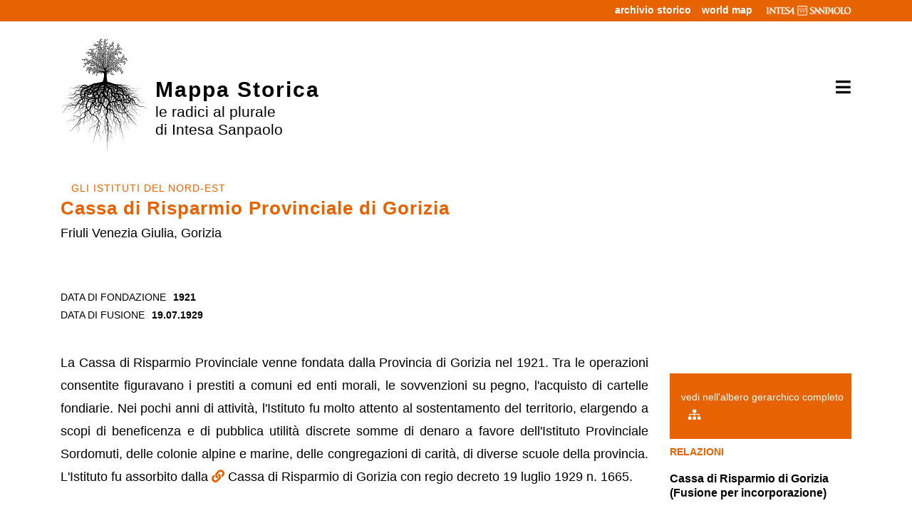

--- FILE ---
content_type: text/html;charset=utf-8
request_url: https://mappastorica.intesasanpaolo.com/bank/detail/IT-ISP-MAPPAITALIA-0000124/cassa-risparmio-provinciale-gorizia
body_size: 24079
content:
<!DOCTYPE html>
<html lang="it">
<head>
<meta charset="utf-8">
<meta http-equiv="X-UA-Compatible" content="IE=edge">
<meta name="viewport" content="width=device-width, initial-scale=1">
<title> Cassa di Risparmio Provinciale di Gorizia - Intesa Sanpaolo - Mappa storica Italia</title>
<!-- CSS -->
<link href="/resources/dist//css/bootstrap.min.css" rel="stylesheet">
<link rel="stylesheet" href="https://use.fontawesome.com/releases/v5.8.1/css/all.css" integrity="sha384-50oBUHEmvpQ+1lW4y57PTFmhCaXp0ML5d60M1M7uH2+nqUivzIebhndOJK28anvf" crossorigin="anonymous">
<link href="/resources/dist/css/viewer.css" rel="stylesheet">
<link href="/resources/dist/css/flickity.css" rel="stylesheet">
<link href="/resources/dist/css/select2.min.css" rel="stylesheet" />
<link href="/resources/dist/css/custom.css" rel="stylesheet">
<!-- CSS -->
<!-- JS -->
<script src="/resources/dist/js/jquery-3.5.1.min.js"></script>
<script src="/resources/dist/js/popper.min.js"></script>
<script src="/resources/dist/js/bootstrap.min.js"></script>
<script src="/resources/dist/js/jquery.easing.1.3.js"></script>
<script src="/resources/dist/js/xss.min.js"></script>
<script src="/resources/dist/js/viewer.js"></script>
<script src="/resources/dist/js/main.js"></script>
<script src="/resources/dist/js/jquery-ias.min.js"></script>
<script src="/resources/dist/js/jquery.sticky.js"></script>
<script src="/resources/dist/js/modernizr-custom.js"></script>
<script src="/resources/dist/js/masonry.pkgd.min.js"></script>
<script src="/resources/dist/js/flickity.js"></script>
<script src="/resources/dist/js/select2.full.min.js"></script>
<link rel="stylesheet" type="text/css" href="/resources/dist/js/bootstrap-select/css/bootstrap-select.min.css" />
<script src="/resources/dist/js/bootstrap-select/js/bootstrap-select.min.js"></script>
<link rel="stylesheet" href="/resources/dist/js/leaflet/leaflet.css"/>
<!-- Make sure you put this AFTER Leaflet's CSS -->
<script src="/resources/dist/js/leaflet/leaflet.js"></script>
<script src="/resources/dist/js/leaflet/leaflet.markercluster.js"></script>
<script src="/resources/dist/js/leaflet/leaflet.ajax.js"></script>
<script src="https://maps.googleapis.com/maps/api/js?key=AIzaSyD_D4aqNFKYpFNIzla0KqFdYbNDDZezpro&language=it" async defer></script>
<script src='/resources/dist/js/Leaflet.GoogleMutant.js'></script>
<link rel="shortcut icon" href="/resources/dist//favicon.ico" />
<link rel="stylesheet" href="/resources/dist/js/leaflet/MarkerCluster.css" />
<link rel="stylesheet" href="/resources/dist/js/leaflet/MarkerCluster.Default.css" />
<link rel="stylesheet" href="/resources/dist/css/cookieconsent.css" media="print" onload="this.media='all'">
<script defer src="/resources/dist/js/cookieconsent.js"></script>
<script defer src="/resources/dist/js/cookieconsent-init.js"></script>
<style>
#mapid { height: 180px; }
</style>
 <script type="text/javascript">
jQuery(document).ready(function() {
        $(window).on("scroll", function() {
            if ($(window).scrollTop() > 15) {
            	if(!$("header").hasClass("scroll-header")){
            	 $("header").addClass("scroll-header");
                var newSrc = $("header img[alt=SVGlogo]").attr('src').replace('brand.svg', 'logo-scritta-B.svg');
    	            $("header img[alt=SVGlogo]").attr('src', newSrc);
        	        $("header img[alt=SVGlogo]").attr('srcset', newSrc);
            	}
            } else {
                //remove the background property so it comes transparent again (defined in your css)
                $("header").removeClass("scroll-header");
                /* var newSrc = $("header img[alt=SVGlogo]").attr('src').replace('logo-scritta-B.svg', 'brand.svg');
                 $("header img[alt=SVGlogo]").attr('src', newSrc)
                 $("header img[alt=SVGlogo]").attr('srcset', newSrc)
                 newSrc = $("header #freeFormHome img").attr('src').replace('cerca-bianco.svg', 'cerca.svg');
                 $("header #freeFormHome img").attr('src', newSrc)
                 */
            }
        });
if (Modernizr.mq('(min-width: 992px)')) {
    	$(".make-me-sticky").sticky({ topSpacing: 180 });
} 
$( ".img-list-scheda" ).each(function(index) {
    $(this).on("click", function(){
    	$(this).next('img').trigger( "click" );
    });
});	
if(window.location.hash && window.location.hash==='#hp') {
$('html,body').animate({scrollTop: $('#scPresidenti').offset().top - 100},'slow');
$("a[aria-controls*='openMenu']").collapse('hide');
} 
//if(window.location.hash && window.location.hash==='#presidenti') {
//}
 			jQuery("a[aria-controls*='collapse']").not("a[class*='ctrlAccess']").click(function() {
if(jQuery(this).attr("aria-expanded")=='true'){
 			jQuery(this).html(jQuery(this).html().replace("<span>-</span>","<span>+</span>"));
}else{
jQuery(this).html(jQuery(this).html().replace("<span>+</span>","<span>-</span>"));
}
});	 	
$("#newSearch").click(function() {
 			$("#myTextArea").text("");
 		});
 		if(jQuery('.wrap-sidebar-light').has("a").html()===undefined){
 			jQuery('.wrap-sidebar-light').css("display","none");
 		}
 		$('.selectpicker').selectpicker({size:10});
$(".advancedSearch").click(function(){
var clickVar = $(this);
clickVar.addClass('topAvanzataBgr');
$(this).next(".intBoxAvanzata").slideToggle('slow', function() {
if($(this).is(":hidden")){
clickVar.removeClass('topAvanzataBgr');
}
  	});
});
 		//Filtri
 		jQuery(".filterValue").click(function() {
if($(this).attr('id')=="archiveName_string" || $(this).attr('id')=="collanaName"){
$('#freeForm').append("<textarea name="+$(this).attr('id')+" style=\"display:none;\">"+$(this).attr('data-extra')+"</textarea>");
}else if($(this).attr('data-extra')!="" && $(this).attr('data-extra')!=undefined){
//	alert("aaa: "+$(this).attr('data-extra'));
    $("textarea[name='"+$(this).attr('id')+"']").remove();
 		$('#freeForm').append("<textarea name="+$(this).attr('id')+" style=\"display:none;visibility:hidden;\">"+$(this).attr('data-extra')+"</textarea>");
}else{
$('#freeForm').append("<textarea name="+$(this).attr('id')+" style=\"display:none;\">\""+$(this).clone().children().remove().end().text()+"\"</textarea>");	
}	
var idActiveFilter="form-"+$(this).attr('id');
/*
var myActiveFilter = "<input type=\"hidden\" name=\"activeFilter\" id=\""+idActiveFilter+"\" value=\""+$(this).attr('id')+"\">";
//console.debug(jQuery('#'+idActiveFilter).length);
if(jQuery('#'+idActiveFilter).length!=1){
$('#freeForm').append(myActiveFilter);
}*/
    //alert($('#freeForm').html());
//$("#freeForm :input[value!='']").remove()
 $('#freeForm').submit();
});
 		//Submit onclick sull icona lente di ingrandimento
        jQuery(".glyphicon.glyphicon-search").click(function() {
        	$('#freeForm').submit();
        });
 		//Carica altri filtri
jQuery(".otherKey").click(function() {
var myValSpan = jQuery(this).text();
//	console.debug("myValSpan: "+myValSpan);
if(myValSpan.indexOf('Vedi')!=-1){
jQuery(this).parent("li").nextAll("li").removeClass('hidden');
jQuery(this).text(jQuery(this).text().replace("Vedi","Chiudi"));
}else{
jQuery(this).parent("li").nextAll("li").addClass('hidden');
jQuery(this).text(jQuery(this).text().replace("Chiudi","Vedi"));
}
 		});
       jQuery(".personeModal").click(function(){
        	let personaID = jQuery(this).attr("id-persona");
        	jQuery('.modal-title').text('');
        	jQuery('.modal-data-persona').text('');
     	jQuery('.modal-biografia-persona').html('');
jQuery.ajax({
    	        url: '/persone/'+personaID,
    	        type: 'GET',
    	        success: function (response) {
    	        	jQuery('.modal-title').text(response.nome);
    	        	jQuery('.modal-data-persona').text(response.data);
        	     	jQuery('.modal-biografia-persona').html(response.biografia);
        	     	jQuery('#personeModal').modal()
    	        }, 
    	        error: function (response) {
    	        },
    	      });
return false;
        })
}); //Chiudo document Ready
/*
    jQuery Scroll to Class
    */
function scroll_to(_class) {
$('.navbar-toggler').click()
$('html,body').animate({
scrollTop: $('.'+_class).offset().top - 100
},'slow');
}
$(function(){
// get hash value
var hash = window.location.hash;
if(hash !== "" && hash !== undefined){
$('html, body').animate({
scrollTop: $(hash).offset().top - 100
},'slow');
}
});
 </script>
 <!-- Global site tag (gtag.js) - Google Analytics -->
<script async src="https://www.googletagmanager.com/gtag/js?id=G-N1MR8LJ70F"></script>
<script>
  window.dataLayer = window.dataLayer || [];
  function gtag(){dataLayer.push(arguments);}
  gtag('js', new Date());
  gtag('config', 'G-N1MR8LJ70F');
</script>
 </head>
<body class="body-home">
<main class="page">	
<header class="fixed-top">
    <div class="container">
        <div class="row justify-content-end row-link">
            <div class="col-12">
                <p class="text-right"><a href="https://asisp.intesasanpaolo.com/intesa-web/" target="_archivio">archivio storico</a><a href="https://internationalhistory.intesasanpaolo.com/world-map/" target="_worldmap">world map</a>
                    <a href="https://www.intesasanpaolo.com/" target="_intesa" class="link-intesa-top"><img src="/resources/dist/img/logo-intesa-top.png"></a>
                </p>
            </div>
        </div>
        <div class="row">
            <div class="col-md-8 col-lg-8 col-sm-8 col-sx-12 col-logo">
                <a class="navbar-brand d-flex justify-content-start" href="/"><img src="/resources/dist/img/logo.svg" alt="SVGlogo" srcset="/resources/dist/img/logo.svg" />
                    <h1>Mappa Storica<small>le radici al plurale di Intesa Sanpaolo</small></h1>
                </a>
            </div>
            <div class="col-sm-4 col-xs-12 nav-search d-flex justify-content-end hamburger">
                <button class="navbar-toggler" type="button" data-toggle="collapse" data-target="#navbarToggleExternalContent" aria-controls="navbarToggleExternalContent" aria-expanded="false" aria-label="Toggle navigation"><i class="fas fa-bars"></i></button>
            </div>
        </div>
    </div>
    <div class="collapse" id="navbarToggleExternalContent">
        <div class="container">
            <div class="row">
                <div class="col-md-6 col-xs-12 col-nav-menu">
                    <ul>
                    	<li><a target="_blank" href="https://progettocultura.intesasanpaolo.com/archivio-storico/">Chi siamo</a></li>
                        <li><a href="/il-progetto" class="link-color">Il progetto Mappa Storica</a></li>
                        <li><a href="/credits" class="link-color">Credits</a></li>
                    </ul>
                </div>
                <div class="col-md-3 col-xs-12 col-nav-menu-2">
                    <ul>
                         <li><a href="/#wrap-map" onclick="scroll_to('wrap-map')">Esplora la mappa</a></li>
                        <li><a href="/#section-percorsi-index" onclick="scroll_to('section-percorsi-index')">Percorsi</a></li>
                        <li><a href="/#wrap-timeline" onclick="scroll_to('wrap-timeline')">Timeline</a></li>
                        <li><a href="/treeBank/IT-ISP-MAPPAITALIA-0000305" target="_blank">Albero gerarchico</a></li>
                    </ul>
                </div>
                <div class="col-md-3 col-xs-12 col-nav-menu-2">
                    <ul>
                    <li><a href="https://asisp.intesasanpaolo.com" target="_archivio">Scopri gli archivi</a></li>
                        <li><a href="https://internationalhistory.intesasanpaolo.com" target="_worldmap">World map</a></li>
                    </ul>
                </div>
            </div>
            <div class="row">
                <div class="col-12">
                    <form action="/documenti/search/result">
                     <input type="hidden"  name="_csrf"  value="0e363a74-0c92-4d99-9b27-b5b66e7673ee" />
                        <div class="txt-cerca-top-header">Cerca in tutto il sito</div>
                        <div class="input-group input-search-top form-top">
                            <div class="input-group-append">
                                <button class="btn btn-search" type="button"><i class="fas fa-search"></i></button>
                            </div><input type="text" name="query" class="form-control input-submit" placeholder="">
                        </div>
                    </form>
                </div>
            </div>
        </div>
    </div>
</header><div id="content">
    <div class="container intro-scheda">
        <div class="row">
                        <div class="col-12 col-md-8">
                                <nav aria-label="breadcrumb">
                    <ol class="breadcrumb">
                        <li class="breadcrumb-item active" aria-current="page"><a href="/documenti/search/result?area_geografica=GLI+ISTITUTI+DEL+NORD-EST">GLI ISTITUTI DEL NORD-EST</a></li>
                    </ol>
                </nav>                
                				<h1 class="title-scheda">Cassa di Risparmio Provinciale di Gorizia</h1>                <h2 class="subtitle-scheda">Friuli Venezia Giulia, Gorizia</h2>
                <div class="d-flex mb-5"></div>
                <div class="info-title-scheda">data di fondazione<span>1921</span></div>                <div class="info-title-scheda">data di fusione<span>19.07.1929</span></div>                <div class="d-flex mb-3"></div>
            </div>
        </div>
        <div class="row row-intro-scheda">
        	            <div class="col-12 col-md-9">
                <p><p>La Cassa di Risparmio Provinciale venne fondata dalla Provincia di Gorizia nel 1921. Tra le operazioni consentite figuravano i prestiti a comuni ed enti morali, le sovvenzioni su pegno, l'acquisto di cartelle fondiarie. Nei pochi anni di attività, l'Istituto fu molto attento al sostentamento del territorio, elargendo a scopi di beneficenza e di pubblica utilità discrete somme di denaro a favore dell'Istituto Provinciale Sordomuti, delle colonie alpine e marine, delle congregazioni di carità, di diverse scuole della provincia. L'Istituto fu assorbito dalla <a id="IT-ISP-MAPPAITALIA-0000123" href="/mappa-italia/bank/detail/IT-ISP-MAPPAITALIA-0000123/banca"><i class="fas fa-link"></i> </a>Cassa di Risparmio di Gorizia con regio decreto 19 luglio 1929 n. 1665.</p></p>
            </div>        	
            <div class="col-12 col-md-3">
                                                        <div class="scheda-btn-tree" style="margin-bottom:-30px;"><a target="_tree" href="/treeBank/IT-ISP-MAPPAITALIA-0000124" class="align-middle">vedi nell'albero gerarchico completo <i class="fas fa-sitemap"></i></a></div>
                        <div class="scheda-btn-tree">
                                                </div>
                <div class="scheda-collegamenti">
 													<h2>relazioni</h2>
<ul>
<li><a href="/bank/detail/IT-ISP-MAPPAITALIA-0000123/bank">Cassa di Risparmio di Gorizia (Fusione per incorporazione)</a></li>
</ul>
                                                                        <h2>ente conservatore</h2>
                        <ul class="link-enti-conservatori">
                                                                            <li>
                                                            <a href="#" class="linkEnte">
                                    <i class="fas fa-angle-down"></i>Fondazione Cassa di Risparmio di Gorizia</a>
                                <span class="descrDx hidden"><p>La documentazione storica fino al 2003 è stata conferita dall'Archivio storico Intesa Sanpaolo alla <a href="http://fondazionecarigo.it/" target="_blank" rel="noopener">Fondazione Cassa di Risparmio di Gorizia.</a></p></span>                            </li>
                                                                        </ul>
                </div>
            </div>
        </div>
<div class="row no-gutters row-info-scheda">
    <div class="col-12 col-md-9 top-info-scheda">
        <div class="row">
            <div class="col-12 col-md-3">
                <h2>bibliografia</h2>
            </div>
            <div class="col-12 col-md-9 pl-0">
                <p>- Associazione Bancaria Italiana, A<em>nnuario delle banche e banchieri d'Italia, 1925-26</em>, Milano, Associazione Bancaria Italiana, 1925, p. 783.</p>
            </div>
        </div>
    </div>
</div>
<div class="row no-gutters row-info-scheda">
    <div class="col-12 col-md-9 top-info-scheda">
        <div class="row">
            <div class="col-12 col-md-3">
                <h2>fonti</h2>
            </div>
            <div class="col-12 col-md-9 pl-0">
             <p>- Archivio Storico Banca d'Italia, <em>Vigilanza sulle aziende di credito, pratt., n. 2211, fasc. 2.</em></p>
            </div>
        </div>
    </div>
</div>
<div class="row no-gutters row-info-scheda">
    <div class="col-12 col-md-9 top-info-scheda">
        <div class="row">
            <div class="col-12 col-md-3">
                <h2>nella mappa</h2>
            </div>
            <div class="col-12 col-md-9 pl-0">
                <div class="wrap-image-map-index" id="mapid"></div>
                <script>
                    var mapopts =  {
//      zoomSnap: 0.1
                        scrollWheelZoom: false
                    };
                    //var map = L.map('mapid', mapopts).setView([42.6384261,12.674297],5);
                    var coordinate = "45.9401812,13.6201754";
                    var lat = coordinate.substr(0, coordinate.indexOf(','));
                    var long = coordinate.split(',')[1].trim();
                    var mymap = L.map('mapid',mapopts).setView([parseFloat(lat),parseFloat(long)], 6);
                    var roadMutant = L.gridLayer.googleMutant({
                        styles: [{"featureType":"all","elementType":"labels.text.fill","stylers":[{"color":"#ffffff"}]},{"featureType":"all","elementType":"labels.text.stroke","stylers":[{"visibility":"on"},{"color":"#3e606f"},{"weight":2},{"gamma":0.84}]},{"featureType":"all","elementType":"labels.icon","stylers":[{"visibility":"off"}]},{"featureType":"administrative","elementType":"geometry","stylers":[{"weight":0.6},{"color":"#1a3541"}]},{"featureType":"landscape","elementType":"geometry","stylers":[{"color":"#2c5a71"}]},{"featureType":"poi","elementType":"geometry","stylers":[{"color":"#406d80"}]},{"featureType":"poi.park","elementType":"geometry","stylers":[{"color":"#2c5a71"}]},{"featureType":"road","elementType":"geometry","stylers":[{"color":"#29768a"},{"lightness":-37}]},{"featureType":"transit","elementType":"geometry","stylers":[{"color":"#406d80"}]},{"featureType":"water","elementType":"geometry","stylers":[{"color":"#193341"}]}],
                        maxZoom: 18,
                        type:'roadmap'
                    }).addTo(mymap);
                    var LeafIcon = L.Icon.extend({
                        options: {
                            shadowUrl: '/resources/dist/img/maps-icons/leaf-shadow.png',
                            iconSize:     [38, 95],
                            shadowSize:   [50, 64],
                            iconAnchor:   [22, 94],
                            shadowAnchor: [4, 62],
                            popupAnchor:  [-3, -76]
                        }
                    });
                    var greenIcon = new LeafIcon({iconUrl: '/resources/dist/img/maps-icons/leaf-green.png'});
                    var markerList = [];
                    var markers = L.markerClusterGroup({ chunkedLoading: true });
                    var addressPoints = [["Cassa di Risparmio Provinciale di Gorizia","1921","19.07.1929","IT-ISP-MAPPAITALIA-0000124"]];
                    for (var i = 0; i < addressPoints.length; i++) {
                        // console.debug(listaMappa[i].nomeArchivio)
                        try{
                            var a = addressPoints[i];
                           // console.log(a)
                            var title = a[0];
                            var dataFondazione = a[1];
                            var dataFusione = a[2];
                            var id = a[4];
                            if(coordinate==null){
                                continue;
                            }
                            var marker = L.marker(L.latLng(parseFloat(lat), parseFloat(long)));
                            //marker.bindPopup("<b>"+a[2]+"</b><br>"+a[3]+"<br>"+a[4]+"<br>"+a[5]+"<br><a href=\"/aset-web/lod/"+a[6]+"\">visualizza la scheda<a>");
                            marker.bindPopup("<b>"+title+"</b><br><div class='info-title-scheda'>data di fondazione<span>"+dataFondazione+ "</span></div><div class='info-title-scheda'>data di fusione<span>"+dataFusione+"</span></div>");
                            markerList.push(marker);
                        }catch(e){
                            console.debug(e);
                        }
                    }
                    var popup = L.popup();
                    markers.addLayers(markerList);
                    mymap.addLayer(markers);
                    // function onMapClick(e) {
                    // 	popup
                    // 		.setLatLng(e.latlng)
                    // 		.setContent("You clicked the map at " + e.latlng.toString())
                    // 		.openOn(mymap);
                    // }
                    //
                    // mymap.on('click', onMapClick);
                    //simulare click per visualizzatore
                    jQuery('.scheda-img-sidebar-new').on( "click", function() {
                        jQuery( this ).next('img').click();
                    });
                    jQuery('.linkEnte').on( "click", function(event) {
                        event.preventDefault();
                        jQuery( this ).next('.descrDx').toggleClass("hidden");
                        jQuery( this ).children('i').toggleClass("fa-angle-up");
                        jQuery( this ).children('i').toggleClass("fa-angle-down");
                    });
                </script>
             </div>
            </div>
        </div>
    </div>
</div>
</div>
</div>
<footer>
<div class="container">
    <div class="row">
        <div class="col-12 ">
            <p class="text-footer">&copy;2002-2020 diritti riservati Intesa Sanpaolo. <br>Riproduzione vietata come da regolamento dell'Archivio Storico. Le immagini sono tratte dall'Archivio Storico Intesa Sanpaolo, ove non diversamente specificato
            </p>
        </div>
        <div class="col-12">
            <ul class="link-footer">
                <li><a href="/resources/dist//documenti/privacy-policy.pdf">informativa sulla privacy</a></li>
               	<li><span> / </span></li>
                <li><a target="_blank" href="/resources/dist//documenti/Regolamento-Consultazione.pdf">regolamento per la consultazione</a></li>
               			   			   			   				<li><span> / </span></li>	
                <li><a href="/credits">crediti</a></li>
                <li><span> / </span></li>
                <li><a target="_blank" href="https://progettocultura.intesasanpaolo.com/archivio-storico/conosci-larchivio/">contatti</a></li>
                <li><span> / </span></li>
                <li><a href="mailto:federica.brambilla@intesasanpaolo.com">per informazioni e suggerimenti</a></li>
            </ul>
        </div>
        <!--div class="col-12 col-md-4">
<p class="text-footer"><span> â </span><span> â </span>
</p>
</div-->
    </div>
</div>
</footer></main>	
</body>
</html>

--- FILE ---
content_type: text/css;charset=UTF-8
request_url: https://mappastorica.intesasanpaolo.com/resources/dist/css/flickity.css
body_size: 51422
content:
/*! normalize.css v8.0.1 | MIT License | github.com/necolas/normalize.css */

/* Document
   ========================================================================== */

/**
 * 1. Correct the line height in all browsers.
 * 2. Prevent adjustments of font size after orientation changes in iOS.
 */
/* 
html {
    line-height: 1.15;
    /* 1 */
-webkit-text-size-adjust: 100%;
/* 2 */
}

*/
/* Sections
   ========================================================================== */

/**
 * Remove the margin in all browsers.
 */
/*
body {
    margin: 0;
} */

/**
 * Render the `main` element consistently in IE.
 */
/*
main {
    display: block;
}
*/
/**
 * Correct the font size and margin on `h1` elements within `section` and
 * `article` contexts in Chrome, Firefox, and Safari.
 */



/* Grouping content
   ========================================================================== */

/**
 * 1. Add the correct box sizing in Firefox.
 * 2. Show the overflow in Edge and IE.
 */


/**
 * 1. Correct the inheritance and scaling of font size in all browsers.
 * 2. Correct the odd `em` font sizing in all browsers.
 */

/* Text-level semantics
   ========================================================================== */

/**
 * Remove the gray background on active links in IE 10.
 */


/**
 * 1. Remove the bottom border in Chrome 57-
 * 2. Add the correct text decoration in Chrome, Edge, IE, Opera, and Safari.
 */

abbr[title] {
    border-bottom: none;
    /* 1 */
    text-decoration: underline;
    /* 2 */
    text-decoration: underline dotted;
    /* 2 */
}

/**
 * Add the correct font weight in Chrome, Edge, and Safari.
 */


/**
 * 1. Correct the inheritance and scaling of font size in all browsers.
 * 2. Correct the odd `em` font sizing in all browsers.
 */

code,
kbd,
samp {
    font-family: monospace, monospace;
    /* 1 */
    font-size: 1em;
    /* 2 */
}

/**
 * Add the correct font size in all browsers.
 */



/**
 * Prevent `sub` and `sup` elements from affecting the line height in
 * all browsers.
 */

sub,
sup {
    font-size: 75%;
    line-height: 0;
    position: relative;
    vertical-align: baseline;
}

sub {
    bottom: -0.25em;
}

sup {
    top: -0.5em;
}

/* Embedded content
   ========================================================================== */

/**
 * Remove the border on images inside links in IE 10.
 */

img {
    border-style: none;
}

/* Forms
   ========================================================================== */

/**
 * 1. Change the font styles in all browsers.
 * 2. Remove the margin in Firefox and Safari.
 */



/**
 * Show the overflow in IE.
 * 1. Show the overflow in Edge.
 */

button,
input {
    /* 1 */
    overflow: visible;
}

/**
 * Remove the inheritance of text transform in Edge, Firefox, and IE.
 * 1. Remove the inheritance of text transform in Firefox.
 */

button,
select {
    /* 1 */
    text-transform: none;
}

/**
 * Correct the inability to style clickable types in iOS and Safari.
 */

button,
[type="button"],
[type="reset"],
[type="submit"] {
    -webkit-appearance: button;
}

/**
 * Remove the inner border and padding in Firefox.
 */

button::-moz-focus-inner,
[type="button"]::-moz-focus-inner,
[type="reset"]::-moz-focus-inner,
[type="submit"]::-moz-focus-inner {
    border-style: none;
    padding: 0;
}

/**
 * Restore the focus styles unset by the previous rule.
 */

button:-moz-focusring,
[type="button"]:-moz-focusring,
[type="reset"]:-moz-focusring,
[type="submit"]:-moz-focusring {
    outline: 1px dotted ButtonText;
}

/**
 * Correct the padding in Firefox.
 */

fieldset {
    padding: 0.35em 0.75em 0.625em;
}

/**
 * 1. Correct the text wrapping in Edge and IE.
 * 2. Correct the color inheritance from `fieldset` elements in IE.
 * 3. Remove the padding so developers are not caught out when they zero out
 *    `fieldset` elements in all browsers.
 */

legend {
    box-sizing: border-box;
    /* 1 */
    color: inherit;
    /* 2 */
    display: table;
    /* 1 */
    max-width: 100%;
    /* 1 */
    padding: 0;
    /* 3 */
    white-space: normal;
    /* 1 */
}

/**
 * Add the correct vertical alignment in Chrome, Firefox, and Opera.
 */

progress {
    vertical-align: baseline;
}

/**
 * Remove the default vertical scrollbar in IE 10+.
 */

textarea {
    overflow: auto;
}

/**
 * 1. Add the correct box sizing in IE 10.
 * 2. Remove the padding in IE 10.
 */

[type="checkbox"],
[type="radio"] {
    box-sizing: border-box;
    /* 1 */
    padding: 0;
    /* 2 */
}

/**
 * Correct the cursor style of increment and decrement buttons in Chrome.
 */

[type="number"]::-webkit-inner-spin-button,
[type="number"]::-webkit-outer-spin-button {
    height: auto;
}

/**
 * 1. Correct the odd appearance in Chrome and Safari.
 * 2. Correct the outline style in Safari.
 */

[type="search"] {
    -webkit-appearance: textfield;
    /* 1 */
    outline-offset: -2px;
    /* 2 */
}

/**
 * Remove the inner padding in Chrome and Safari on macOS.
 */

[type="search"]::-webkit-search-decoration {
    -webkit-appearance: none;
}

/**
 * 1. Correct the inability to style clickable types in iOS and Safari.
 * 2. Change font properties to `inherit` in Safari.
 */

::-webkit-file-upload-button {
    -webkit-appearance: button;
    /* 1 */
    font: inherit;
    /* 2 */
}

/* Interactive
   ========================================================================== */

/*
 * Add the correct display in Edge, IE 10+, and Firefox.
 */

details {
    display: block;
}

/*
 * Add the correct display in all browsers.
 */

summary {
    display: list-item;
}

/* Misc
   ========================================================================== */

/**
 * Add the correct display in IE 10+.
 */

template {
    display: none;
}

/**
 * Add the correct display in IE 10.
 */

[hidden] {
    display: none;
}

/*! Flickity v2.2.0
https://flickity.metafizzy.co
---------------------------------------------- */

.flickity-enabled {
    position: relative;
}

.flickity-enabled:focus {
    outline: none;
}

.flickity-viewport {
    overflow: hidden;
    position: relative;
    height: 100%;
}

.flickity-slider {
    position: absolute;
    width: 100%;
    height: 100%;
}

/* draggable */

.flickity-enabled.is-draggable {
    -webkit-tap-highlight-color: transparent;
    tap-highlight-color: transparent;
    -webkit-user-select: none;
    -moz-user-select: none;
    -ms-user-select: none;
    user-select: none;
}

.flickity-enabled.is-draggable .flickity-viewport {
    cursor: move;
    cursor: -webkit-grab;
    cursor: grab;
}

.flickity-enabled.is-draggable .flickity-viewport.is-pointer-down {
    cursor: -webkit-grabbing;
    cursor: grabbing;
}

/* ---- flickity-button ---- */

.flickity-button {
    position: absolute;
    background: hsla(0, 0%, 100%, 0.75);
    border: none;
    color: #333;
}

.flickity-button:hover {
    background: white;
    cursor: pointer;
}

.flickity-button:focus {
    outline: none;
    box-shadow: 0 0 0 5px #19F;
}

.flickity-button:active {
    opacity: 0.6;
}

.flickity-button:disabled {
    opacity: 0.3;
    cursor: auto;
    /* prevent disabled button from capturing pointer up event. #716 */
    pointer-events: none;
}

.flickity-button-icon {
    fill: currentColor;
}

/* ---- previous/next buttons ---- */

.flickity-prev-next-button {
    top: 50%;
    width: 44px;
    height: 44px;
    border-radius: 50%;
    /* vertically center */
    transform: translateY(-50%);
}

.flickity-prev-next-button.previous {
    left: 10px;
}

.flickity-prev-next-button.next {
    right: 10px;
}

/* right to left */
.flickity-rtl .flickity-prev-next-button.previous {
    left: auto;
    right: 10px;
}

.flickity-rtl .flickity-prev-next-button.next {
    right: auto;
    left: 10px;
}

.flickity-prev-next-button .flickity-button-icon {
    position: absolute;
    left: 20%;
    top: 20%;
    width: 60%;
    height: 60%;
}

/* ---- page dots ---- */

.flickity-page-dots {
    position: absolute;
    width: 100%;
    bottom: -25px;
    padding: 0;
    margin: 0;
    list-style: none;
    text-align: center;
    line-height: 1;
}

.flickity-rtl .flickity-page-dots {
    direction: rtl;
}

.flickity-page-dots .dot {
    display: inline-block;
    width: 10px;
    height: 10px;
    margin: 0 8px;
    background: #333;
    border-radius: 50%;
    opacity: 0.25;
    cursor: pointer;
}

.flickity-page-dots .dot.is-selected {
    opacity: 1;
}

/* Flickity fullscreen v1.0.1
------------------------- */

.flickity-enabled.is-fullscreen {
    position: fixed;
    left: 0;
    top: 0;
    width: 100%;
    height: 100%;
    background: hsla(0, 0%, 0%, 0.9);
    padding-bottom: 35px;
    z-index: 1;
}

.flickity-enabled.is-fullscreen .flickity-page-dots {
    bottom: 10px;
}

.flickity-enabled.is-fullscreen .flickity-page-dots .dot {
    background: white;
}

/* prevent page scrolling when flickity is fullscreen */
html.is-flickity-fullscreen {
    overflow: hidden;
}

/* ---- flickity-fullscreen-button ---- */

.flickity-fullscreen-button {
    display: block;
    right: 10px;
    top: 10px;
    width: 24px;
    height: 24px;
    border-radius: 4px;
}

/* right-to-left */
.flickity-rtl .flickity-fullscreen-button {
    right: auto;
    left: 10px;
}

.flickity-fullscreen-button-exit {
    display: none;
}

.flickity-enabled.is-fullscreen .flickity-fullscreen-button-exit {
    display: block;
}

.flickity-enabled.is-fullscreen .flickity-fullscreen-button-view {
    display: none;
}

.flickity-fullscreen-button .flickity-button-icon {
    position: absolute;
    width: 16px;
    height: 16px;
    left: 4px;
    top: 4px;
}

/* flickity-fade */

.flickity-enabled.is-fade .flickity-slider > * {
    pointer-events: none;
    z-index: 0;
}

.flickity-enabled.is-fade .flickity-slider > .is-selected {
    pointer-events: auto;
    z-index: 1;
}

@charset "UTF-8";
/* argument
------------------------- */

.argument {
    margin: 0.5rem 0;
    padding-left: 1.5rem;
}

.argument__type {
    color: #777;
}

.argument__type,
.argument__description {
    margin-left: 0.4rem;
}

.argument__type:before,
.argument__description:before {
    content: 'Â·';
    padding-right: 0.4rem;
    display: inline-block;
}

/* button
------------------------- */


/* buy-button
------------------------- */

.buy-button {
    display: block;
    margin-bottom: 10px;
    line-height: 1.3rem;
    border-radius: 8px;
    padding: 10px 100px 10px 10px;
    position: relative;
    text-align: center;
}

.buy-button__project,
.buy-button__title,
.buy-button__license {}

.buy-button__title {
    font-weight: bold;
}

.buy-button__for {
    display: block;
    font-style: italic;
}

.buy-button__price {
    font-size: 1.6rem;
    background: #888;
    color: white;
    position: absolute;
    right: 0;
    top: 0;
    height: 100%;
    width: 80px;
    border-radius: 0 8px 8px 0;
    text-align: center;
    line-height: 64px;
}

.buy-button__price__dollar {
    font-size: 1.4rem;
    margin-right: 3px;
    vertical-align: top;
}

@media screen and (min-width: 768px) {

    /* ---- buy-button-trio ---- */

    .buy-button-trio {
        margin-top: 40px;
        margin-bottom: 50px;
    }

    .buy-button-trio:after {
        content: '';
        display: block;
        clear: both;
    }

    /* ---- buy-button-trio buy-button ---- */

    .buy-button-trio .buy-button {
        float: left;
        width: 31.33%;
        margin-right: 3%;
    }

    .buy-button-trio .buy-button:nth-child(3) {
        margin-right: 0;
    }

    .buy-button-trio .buy-button {
        transition: transform 0.2s;
        padding: 20px 0 0;
    }

    .buy-button-trio .buy-button > span {
        display: block;
        padding-left: 10px;
        padding-right: 10px;
    }

    .buy-button-trio .buy-button__project,
    .buy-button-trio .buy-button__license {
        font-size: 1.1rem;
    }

    .buy-button-trio .buy-button__title {
        font-size: 1.9rem;
        line-height: 1.2;
    }

    .buy-button-trio .buy-button__license {
        margin-bottom: 15px;
    }

    .buy-button-trio .buy-button__for {
        margin-bottom: 20px;
        font-size: 1.1rem;
    }

    .buy-button-trio .buy-button__price {
        position: relative;
        width: auto;
        font-size: 2.4rem;
        line-height: 1.3;
        padding-top: 15px;
        padding-bottom: 10px;
        border-radius: 0 0 8px 8px;
    }

    .buy-button-trio .buy-button__was-price {
        display: block;
        padding-bottom: 10px;
    }

    .buy-button-trio .buy-button__price__dollar {
        position: relative;
        top: 8px;
    }


    .buy-button-trio .buy-button:hover {
        transform: translateY(-5px);
    }

}

/* call out
------------------------- */

.call-out {
    border-top: 2px solid #ED2;
    border-bottom: 2px solid #ED2;
    padding-left: 40px;
    position: relative;
    margin: 20px 0;
}

/* (i) */
.call-out:before {
    content: 'i';
    display: block;
    width: 20px;
    height: 20px;
    position: absolute;
    left: 5px;
    top: 20px;
    background: #ED2;
    border-radius: 50%;
    text-align: center;
    color: white;
    font-family: Consolas, Georgia, serif;
    font-style: italic;
}

.call-out h2 {
    margin-top: 0;
    padding-top: 10px;
    border-top: none;
}

.call-out--chill {
    border-color: #8C8;
}

.call-out--chill:before {
    background: #8C8;
}

/* ---- call-out--big-copy ---- */

.call-out--big-copy p,
.call-out--big-copy li,
.call-out--big-copy li:before {
    font-size: 1.2rem;
    line-height: 1.2;
}

/* ---- quick-start-list ---- */

.call-out--big-copy ol {
    list-style: none;
}

.quick-start-list li {
    position: relative;
    counter-increment: call-out-big-copy-item;
}

.quick-start-list li:before {
    content: counter(call-out-big-copy-item) ".";
    position: absolute;
    left: -1.2rem;
    font-size: 1.2rem;
    font-weight: bold;
}

.quick-start-list {
    list-style: none;
}

@media screen and (min-width: 768px) {

    .call-out {
        border: 2px solid #ED2;
        padding: 10px 20px 10px 80px;
        border-radius: 6px;
        position: relative;
        margin: 20px 0;
    }

    .call-out--chill {
        border-color: #8C8;
    }

    .call-out:before {
        width: 40px;
        height: 40px;
        left: 20px;
        top: 30px;
        font-size: 1.9rem;
        line-height: 46px;
    }

}

/* chunky-buttons
------------------------- */

.chunky-button {
    display: block;
    padding: 10px;
    margin-bottom: 10px;
    border-radius: 5px;
    text-decoration: none;
    line-height: 1.0;
}

.chunky-button:hover {
    text-decoration: none;
}

.chunky-button--fill {
    background-image: linear-gradient(hsla(0, 0%, 0%, 0), hsla(0, 0%, 0%, 0.15));
}

.chunky-button__icon {
    margin-right: 10px;
}

.chunky-button__icon svg {
    width: 48px;
    height: 48px;
    vertical-align: bottom;
}

.chunky-button__text {
    display: inline-block;
}

.chunky-button__text__plain {
    display: block;
}

.chunky-button__text__strong {
    display: block;
    font-size: 1.4rem;
    font-weight: bold;
}

.chunky-button--outline {
    padding-top: 8px;
    padding-bottom: 8px;
    border: 2px solid;
}

/* commercial-license-agreement
------------------------- */

.commercial-license-agreement h3 {
    counter-increment: cla-h3;
    counter-reset: cla-part;
}

.commercial-license-agreement h3:before {
    content: counter(cla-h3) '.';
    margin-right: 0.25rem;
    color: #888;
    font-family: 'Texta', sans-serif;
}

.cla__part {
    counter-increment: cla-part;
}

.cla__part:before,
.cla__definitions-list li:before {
    content: counter(cla-h3) '.'counter(cla-part) '.';
    color: #888;
    margin-right: 0.25rem;
}

.cla__definitions-list {
    list-style: none;
    padding-left: 2.6rem;
}

.cla__definitions-list li {
    text-indent: -1.5rem;
    margin-bottom: 0.5rem;
    counter-increment: cla-definitions-item;
}

.cla__definitions-list li:before {
    content: counter(cla-h3) '.'counter(cla-definitions-item) '.';
}

/* duo
two columns for large devices
------------------------- */

.duo:after {
    content: '';
    display: block;
    clear: both;
}

.duo__cell {
    margin-bottom: 10px;
}

/* --- duo--legal --- */


.duo--legal__plain {
    padding: 0 0.8rem;
    background: #FAFAFA;
    color: #888;
}

.duo--legal--first .duo--legal__official:before,
.duo--legal--first .duo--legal__plain:before {
    display: block;
    padding-top: 0.5rem;
    font-size: 0.88rem;
    color: #888;
}

.duo--legal--first .duo--legal__official:before {
    content: 'Official legal copy'
}

.duo--legal--first .duo--legal__plain:before {
    content: 'Plain English'
}


@media screen and (min-width: 768px) {

    .duo__cell {
        float: left;
        width: 48.5%;
    }

    .duo__cell:first-child {
        margin-right: 3%;
    }

    .duo__cell--license-option p {
        margin-top: 0;
    }

}

/* edit-demo
------------------------- */

.edit-demo {
    clear: both;
    font-size: 0.92rem;
}

/* example
------------------------- */

.example {
    margin: 40px 0;
}

.example__code pre {
    margin: 0 0 20px;
}

/* gh-button
------------------------- */

.gh-button {
    display: inline-block;
    background: none;
    border: none;
    color: #333;
    font-size: 1.1rem;
}

.gh-button__title,
.gh-button__stat {
    float: left;
    font-weight: bold;
    line-height: 20px;
    padding: 5px 10px;
    border: 1px solid #d5d5d5;
}

.gh-button__icon,
.gh-button .github-logo {
    height: 21px;
    fill: #333;
    display: inline-block;
    vertical-align: bottom;
}

.gh-button__title {
    background-color: #eee;
    background-image: linear-gradient(#fcfcfc, #eee);
    border-radius: 4px 0 0 4px;
}

.gh-button .github-logo {
    margin-right: 0.2em;
}

.gh-button__stat {
    border-left: 0;
    border-radius: 0 4px 4px 0;
    background: white;
}

.gh-button:hover {
    color: #333;
}

.gh-button:hover .gh-button__title {
    background-color: #ddd;
    background-image: linear-gradient(#eee, #ddd);
}

.gh-button:hover .gh-button__stat {
    color: #4078c0;
}

.gh-button:hover .gh-button__icon--star {
    fill: #4078c0;
}

/* shirt-promo
------------------------- */

.shirt-promo {
    margin: 40px 0;
}

.shirt-promo__title {
    font-size: 1.6rem;
}

.shirt-promo__image {
    display: block;
    max-width: 100%;
    margin-bottom: 10px;
}

/* showcase-item
------------------------- */

.showcase-item__link {
    display: block;
    padding: 10px;
    background: white;
    margin-bottom: 20px;
    border-radius: 8px;
    background: #DDD;
}

.showcase-item__link:after {
    content: '';
    display: block;
    clear: both;
}

.showcase-item__image {
    width: 80px;
    float: left;
    display: block;
}

.showcase-item__image svg {
    display: block;
    border-radius: 5px;
    width: 100%;
    height: auto;
}

.showcase-item__text {
    float: left;
    width: calc(100% - 120px);
    padding-left: 10px;
}

.showcase-item__title {
    margin: 0;
    font-size: 1.4rem;
}

.showcase-item__description {
    margin: 0;
}

@media screen and (min-width: 768px) {

    .showcase-item {
        float: left;
        width: 48.5%;
    }

    .showcase-item:nth-child(2n+1) {
        margin-right: 3%;
    }

    .showcase-item__image {
        width: 120px;
    }

    .showcase-item__text {
        padding-left: 20px;
    }

    .showcase-item__title {
        font-size: 2.0rem;
    }

    .showcase-item__description {
        font-size: 1.2rem;
        line-height: 1.2;
    }

}

/* showcase
------------------------- */

.showcase-item-list {
    padding: 0;
    list-style: none;
}

.showcase-item-list:after {
    content: '';
    display: block;
    clear: both;
}

.showcase-item .infinite-scroll-illo {
    padding: 5px;
}

.showcase__banner__image {
    display: block;
    max-width: 100%;
    margin-top: 10px;
    border-radius: 5px;
}

/* site-footer
------------------------- */

.site-footer {
    padding: 40px 0;
    margin-top: 60px;
}

.site-footer__copy {
    font-size: 1.2rem;
}

.site-footer .twitter-logo {
    width: 1.3rem;
    height: 1.3rem;
    vertical-align: middle;
}

/* socks-promo
------------------------- */

.socks-promo {
    margin: 40px 0;
}

.socks-promo__image {
    display: block;
    max-width: 100%;
    border-radius: 5px;
}

.socks-promo .duo__cell {
    margin-bottom: 0;
}

/* flickity-illo
------------------------- */

.flickity-illo {
    background: #ED0;
}

/* infinite-scroll-illo
------------------------- */

.infinite-scroll-illo__page {
    stroke: #333;
    stroke-width: 20;
    stroke-miterlimit: 10;
}

.infinite-scroll-illo__page--back {
    fill: white;
}

.infinite-scroll-illo__page--front1 {
    fill: #C25;
}

.infinite-scroll-illo__page--front2 {
    fill: #E62;
}

.infinite-scroll-illo__page--front3 {
    fill: #EA0;
}

/* isotope-illo
------------------------- */

.isotope-illo {
    background: #222;
}


/* base
------------------------- */

* {
    box-sizing: border-box;
}


/* font size on html for rem */


html.export {
    font-size: 15px;
}




/* ---- code ---- */

pre,
code,
kbd {
    font-family: Consolas, Menlo, monospace;
    font-size: 14px;
    background: #FAFAFA;
    border: 1px solid #DDD;
    white-space: pre-wrap;
}

pre {
    padding: 10px;
    border-radius: 6px;
    overflow: auto;
}

code,
kbd {
    padding: 2px 3px;
    line-height: 1.2;
    border-radius: 3px;
}

pre code {
    padding: 0;
    line-height: 1.5;
    background: none;
    border: none;
}

/* ---- table ---- */



tr:nth-child(2) td {
    border-top: 3px double #DDD;
}

/* ---- main ---- */


/* ---- content ---- */

/* ---- page-title ---- */

.page-title {
    font-size: 2.2rem;
    margin: 0.4rem 0;
}

/* ---- main ---- */


/* ---- logger ---- */

.logger {
    padding: 0.25rem;
    font-size: 1.2rem;
    background: #FAFAFA;
    text-align: center;
}


/* ---- data-license-property ---- */

*[data-license-property] {
    color: #09F;
}

/* ---- hide-small ---- */

@media screen and (max-width: 640px) {
    .hidden-small {
        display: none;
    }
}

@media screen and (min-width: 768px) {

    html {
        font-size: 19px;
    }

    html.export {
        font-size: 16px;
    }


    .page-title {
        font-size: 4.0rem;
    }

    .main h3 {
        font-size: 1.6rem;
        padding-top: 30px;
    }

    .main h2 {
        font-size: 2.4rem;
    }

    pre,
    code,
    kbd {
        font-size: 15px;
    }

}

/* syntax highlight
------------------------- */

code .string,
code .tag .value {
    color: #0A2;
}

code .number,
/* integer */
code .literal {
    color: #07D;
}

/*boolean*/
code .keyword {
    color: #E31;
}

/* keyword */
code .attribute {
    color: #D31;
}

/* markup attribute */
code .title {
    color: #39A;
}

code .params {
    color: #98D;
}

/* comment */
code .comment {
    color: #999;
    font-style: italic;
}

code .tag {
    color: #37B;
}

/* Markup open tag */

code .id {
    color: #567;
}

/* css id */
code .class {
    color: #B27;
}

/* CSS class */
code .rules {
    color: #431;
}

code .value {
    color: #555;
}

/* CSS value */
code .pseudo {
    color: #38D;
}

/* CSS pseudo selector */
code .hexcolor {
    color: #F63;
}

code .at_rule {
    color: #088;
}

code .built_in {
    color: #E08;
}

code .flickity,
/* new Flickity() */
code .flickity_var {
    color: #D0D;
}

/* flkty */

code .jquery_var {
    color: #D70;
}

/* $carousel */

code .flickity {
    text-decoration: underline;
}

/* web fonts
------------------------- */

@import url("//hello.myfonts.net/count/2d333f");

/*
  Just use WOFF2 and WOFF for webfonts
  http://css-tricks.com/snippets/css/using-font-face/ */

/* Texta Heavy */
@font-face {
    font-family: 'Texta';
    font-weight: bold;
    font-style: normal;
    src: url('../fonts/2D333F_0_0.woff2') format('woff2'),
        url('../fonts/2D333F_0_0.woff') format('woff');
}

/* Texta Italic */
@font-face {
    font-family: 'Texta';
    font-weight: normal;
    font-style: italic;
    src: url('../fonts/2D333F_1_0.woff2') format('woff2'),
        url('../fonts/2D333F_1_0.woff') format('woff');
}

/* Texta Regular */
@font-face {
    font-family: 'Texta';
    src: url('../fonts/2D333F_2_0.woff2') format('woff2'),
        url('../fonts/2D333F_2_0.woff') format('woff');
}

/* big link
   big buttons at the top of the homepage
------------------------- */

.big-links__item {
    margin-bottom: 10px;
}

.big-link {
    display: block;
    font-size: 1.2rem;
    padding: 0.7rem 0.7rem;
    border-radius: 5px;
    line-height: 1;
}

.big-link:active {
    box-shadow: inset 0 2px 20px hsla(0, 0%, 0%, 0.2);
}

.big-link--fill {
    color: white;
    background-color: #8C8;
    background-image: linear-gradient(hsla(0, 0%, 0%, 0), hsla(0, 0%, 0%, 0.15));
}

.big-link--fill:hover {
    color: white;
    background-color: #EC5;
}

.big-link--fill:active {
    color: white;
    background-color: #DB4;
}

.big-link--stroke {
    border: 2px solid #8C8;
}

.big-link--stroke:hover {
    border-color: #EC5;
}

.big-link--stroke:active {
    background-color: #F8F8F8;
}

.big-link__icon {
    vertical-align: bottom;
    width: 30px;
    height: 30px;
    margin-right: 6px;
}

.big-link--fill .big-link__icon path {
    fill: white;
}

.big-link--stroke .big-link__icon path {
    fill: #6A6;
}

.big-link--stroke:hover .big-link__icon path {
    fill: #E90;
}

/* ---- large device ---- */

@media screen and (min-width: 768px) {

    .big-link {
        font-size: 1.4rem;
        margin-bottom: 10px;
    }

    .big-link__icon {
        width: 40px;
        height: 40px;
    }

}

/* call out
------------------------- */

.call-out {
    border-top: 2px solid #ED2;
    border-bottom: 2px solid #ED2;
    padding-left: 40px;
    position: relative;
    margin: 20px 0;
}

/* (i) */
.call-out:before {
    content: 'i';
    display: block;
    width: 20px;
    height: 20px;
    position: absolute;
    left: 5px;
    top: 20px;
    background: #ED2;
    border-radius: 50%;
    text-align: center;
    color: white;
    font-family: Consolas, Georgia, serif;
    font-style: italic;
}

.call-out h2 {
    margin-top: 0;
    padding-top: 10px;
    border-top: none;
}

.call-out--chill {
    border-color: #8C8;
}

.call-out--chill:before {
    background: #8C8;
}

/* ---- call-out--big-copy ---- */

.call-out--big-copy p,
.call-out--big-copy li,
.call-out--big-copy li:before {
    font-size: 1.2rem;
    line-height: 1.2;
}

/* ---- quick-start-list ---- */

.call-out--big-copy ol {
    list-style: none;
}

.quick-start-list li {
    position: relative;
    counter-increment: call-out-big-copy-item;
}

.quick-start-list li:before {
    content: counter(call-out-big-copy-item) ".";
    position: absolute;
    left: -1.2rem;
    font-size: 1.2rem;
    font-weight: bold;
}

.quick-start-list {
    list-style: none;
}

@media screen and (min-width: 768px) {

    .call-out {
        border: 2px solid #ED2;
        padding: 10px 20px 10px 80px;
        border-radius: 6px;
        position: relative;
        margin: 20px 0;
    }

    .call-out--chill {
        border-color: #8C8;
    }

    .call-out:before {
        width: 40px;
        height: 40px;
        left: 20px;
        top: 30px;
        font-size: 1.9rem;
        line-height: 46px;
    }

}

/* demo carousels
------------------------- */

.carousel {
    background: #FAFAFA;
    margin-bottom: 30px;
    counter-reset: carousel-cell;
}

.carousel-cell {
    width: 66%;
    height: 160px;
    margin-right: 10px;
    margin-bottom: 10px;
    background: #8C8;
    border-radius: 5px;
    counter-increment: carousel-cell;
}

.flickity-enabled .carousel-cell {
    margin-bottom: 0;
}

.carousel-cell:before,
.carousel-cell__number {
    display: block;
    width: 100px;
    margin: 0 auto;
    content: counter(carousel-cell);
    text-align: center;
    line-height: 160px;
    font-size: 80px;
    color: white;
}

.carousel--not-counting .carousel-cell:before {
    content: none;
}

/* ---- carousel-image-cell ---- */
/* frames single image in cell */

.carousel-image-cell {
    width: 66%;
    height: 200px;
    margin-right: 10px;
    background: #222;
    /* center images */
    display: flex;
    align-items: center;
    justify-content: center;
}

.carousel-image-cell img {
    display: block;
    max-height: 100%;
}

.carousel-image-cell--wide {
    width: 100%;
}

.carousel.is-fullscreen .carousel-image-cell {
    background: transparent;
}

/* ---- carousel__natural-image ---- */
/* use natural sizes for cell size */

.carousel__natural-image {
    display: block;
    height: 200px;
    min-width: 150px;
    max-width: 100%;
    margin-right: 10px;
}

/* ---- style ---- */

.carousel--full-width .carousel-cell {
    width: 100%;
}

.carousel--half-width .carousel-cell {
    width: 50%;
}

.carousel--various-widths .carousel-cell {
    width: 33%;
}

.carousel--various-widths .carousel-cell.size-180 {
    width: 180px;
}

.carousel--various-widths .carousel-cell.size-large {
    width: 75%;
}

.carousel--media-queried .carousel-cell {
    width: 100%;
}

.carousel--selected-cell .carousel-cell.is-selected {
    background: #ED2;
}

.carousel--carousel-focus:focus .flickity-viewport {
    outline: thin dotted;
    outline: 5px auto -webkit-focus-ring-color;
}

/* ---- show-several ---- */

.carousel--show-several .carousel-cell {
    width: 28%;
}

/* ---- cell-selector ---- */

.carousel--cell-selector {
    position: relative;
}

/* ---- images-loaded ---- */

.carousel--images-loaded-demo img {
    display: block;
    height: 160px;
}

.carousel--images-demo {
    margin-bottom: 40px;
}

.carousel--images-demo img {
    display: block;
    height: 160px;
}

/* ---- carousel--pixel-position-demo ---- */

.carousel--pixel-position-demo .carousel-cell {
    width: 300px;
}

/* ---- carousel--100-width-height ---- */

.carousel--full-bleed {
    height: 100%;
}

.carousel--full-bleed .carousel-cell {
    height: 100%;
}

/* move page dots into carousel*/
.carousel--full-bleed .flickity-page-dots {
    bottom: 10px;
}

/* ---- carousel--set-carousel-size-disabled ---- */

.carousel--set-carousel-size-disabled {
    height: 160px;
}

.carousel--set-carousel-size-disabled .carousel-cell {
    height: 100%;
}

.carousel--set-carousel-size-disabled-percentage {
    padding-bottom: 50%;
}

.carousel--set-carousel-size-disabled-percentage .flickity-viewport {
    position: absolute;
    width: 100%;
}

.carousel--set-carousel-size-disabled-percentage .carousel-cell {
    height: 100%;
}

/* ---- resize-option ---- */

.carousel--resize-option {
    width: 300px;
}

/* ---- adaptive-height ---- */

.carousel-cell--adapt-height2 {
    height: 240px;
}

.carousel-cell--adapt-height3 {
    height: 320px;
}

.carousel--transition-adaptive-height .flickity-viewport {
    transition: height 0.2s;
}

/* ---- bg-lazyload ---- */

.carousel--bg-lazyload .carousel-cell {
    background-size: cover;
    background-position: center center;
    height: 220px;
}

/* ---- bg-lazyload ---- */

.carousel--fade {
    background: #222;
}

/* ---- large device media query ---- */

@media screen and (min-width: 768px) {

    .carousel--media-queried .carousel-cell {
        width: 50%;
    }

    .carousel--images-demo img {
        height: 400px;
    }
}

/* example
------------------------- */

/* ---- 100% width & height ---- */

/* set arbitrary height */
.example__demo--full-bleed {
    height: 300px;
    margin-bottom: 50px;
}

/* button overwrites
------------------------- */

.button-group--inline {
    display: inline-block;
    vertical-align: bottom;
}

/* buy button overwrites
------------------------- */

.buy-button {
    border: 2px solid;
    color: #8C8;
}

.buy-button__price {
    background: #8C8;
    border-radius: 0;
}

.buy-button:hover .buy-button__price {
    background: #E90;
}

.buy-button-trio .buy-button__price {
    border-radius: 0;
}

/* chunky-button overwrites
------------------------- */

.chunky-button--fill {
    background-color: #6C6;
    color: white;
}

.chunky-button--fill svg path {
    fill: white;
}

.chunky-button--fill:hover {
    background-color: #EC5;
    color: white;
}

.chunky-button--outline svg path {
    fill: #6A6;
}

.chunky-button--outline:hover svg path {
    fill: #E90;
}

/* fizzy-docs-modules-overwrites
------------------------- */

/* ---- site-footer ---- */

.site-footer {
    background: #FAFAFA;
    margin-top: 0;
    position: relative;
}

.site-footer .twitter-logo {
    fill: #8C8;
}

.site-footer a:hover .twitter-logo {
    fill: #E90;
}


/* ---- showcase-item ---- */

.showcase-item__link {
    background: #EEE;
}

.showcase-item__link:hover {
    background: #8C8;
    color: white;
}

/* ---- fizzy-bear-shirt ---- */

.fizzy-bear-shirt__link {
    display: block;
    padding: 10px;
    border-radius: 8px;
    background: #eee;
}

.fizzy-bear-shirt__title {
    margin-top: 0;
}

.fizzy-bear-shirt__image {
    border-radius: 5px;
}

.fizzy-bear-shirt__link:hover {
    background: #8C8;
    color: white;
}

/* ---- mfzy-logo ---- */

.site-footer .mfzy-logo__body-fill {
    fill: #6A6;
}

.site-footer .mfzy-logo__stripes {
    display: none;
}

.site-footer a:hover .mfzy-logo__stripes {
    display: inline;
}

/* ---- mfzy-wordmark ---- */

.mfzy-wordmark {
    stroke: #6A6;
}

.mfzy-brand__link:hover .mfzy-wordmark {
    stroke: #333;
}

@media screen and (min-width: 1220px) {

    .site-footer .mfzy-brand {
        position: absolute;
        left: 1000px;
        top: 70px;
        width: 180px;
    }

    .site-footer .mfzy-logo {
        display: block;
        width: 108px;
        height: 108px;
        margin: 0 auto 5px;
    }

    .site-footer .mfzy-wordmark {
        display: block;
        margin: 0 auto;
    }

}

/* hero-carousel
------------------------- */

.hero-carousel {
    margin-bottom: 80px;
    background: #FAFAFA url('https://i.imgur.com/R60qKwS.jpg');
    background-size: cover;
}

.hero-carousel__cell {
    width: 100%;
    height: 240px;
    color: white;
    background: #ED2;
    background: #EFCE36;
    /* match gif */
}

.hero-carousel__cell__content {
    padding: 20px 60px 0;
    max-width: 1000px;
    margin: 0 auto;
    position: relative;
}

.hero-carousel h1 {
    font-size: 3.2rem;
    line-height: 1.0;
    margin: 0;
    padding-top: 40px;
}

.hero-carousel .tagline {
    font-size: 1.4rem;
    line-height: 1.0;
    margin: 0 0 0.5rem;
    color: #444;
}

.hero-illustration {
    display: block;
    width: 100%;
    max-width: 200px;
    margin: 0 auto;
}

.hero-carousel__cell--2 {
    background: #8C8;
}

.slogan {
    line-height: 1.2;
    margin: 0;
}

.slogan--easy,
.slogan--fun {
    font-size: 2.2rem;
    line-height: 1.1;
}

.slogan--tagline {
    margin-top: 10px;
    font-size: 1.2rem;
    color: #444;
}

.feature-list {
    font-size: 1.8rem;
    list-style: none;
    line-height: 1.2;
    margin: 0;
    padding: 0;
}

.feature-list li {
    margin-bottom: 10px;
}

.hero-carousel__cell--3 {
    background: #E90;
}

.hero-carousel__cell--4 {
    background: #E5A;
}

.by-line {
    line-height: 1.2;
    margin: 0;
    font-size: 1.8rem;
}

.by-line--made {
    padding-top: 20px;
    margin-bottom: 10px;
    color: #444;
}

@media screen and (max-width: 500px) {

    /* hide first cell content on small devices */
    .hero-carousel h1,
    .hero-carousel .tagline,
    .hero-carousel .gh-button {
        display: none;
    }

}

@media screen and (min-width: 500px) {
    .hero-carousel__cell--1 .hero-carousel__cell__content {
        padding-right: 260px;
    }

    .hero-illustration {
        position: absolute;
        right: 60px;
        top: 20px;
    }
}

/* ---- large device styles ---- */

@media screen and (min-width: 768px) {

    .hero-carousel__cell {
        height: 440px;
    }

    .hero-carousel__cell__content {
        padding-top: 40px;
    }

    .hero-carousel h1 {
        font-size: 5.8rem;
    }

    .hero-carousel .tagline {
        font-size: 2.1rem;
    }

    .hero-illustration {
        top: 80px;
    }

    .slogan--easy,
    .slogan--fun {
        font-size: 4.8rem;
    }

    .slogan--tagline {
        margin-top: 20px;
        font-size: 2.4rem;
    }

    .feature-list {
        font-size: 3.1rem;
    }

    .feature-list li {
        margin-bottom: 20px;
    }

    .by-line {
        font-size: 3.1rem;
    }

    .by-line--made {
        padding-top: 40px;
        margin-bottom: 20px;
    }

}

@media screen and (min-width: 960px) {

    .hero-carousel__cell--1 .hero-carousel__cell__content {
        padding-right: 400px;
    }

    .hero-carousel h1 {
        font-size: 7.8rem;
    }

    .hero-carousel .tagline {
        margin-bottom: 1.0rem;
    }

    .hero-illustration {
        max-width: 400px;
        top: 20px
    }

}

/* in-use-carousel
------------------------- */

.in-use-carousel {}

.in-use-carousel__item {
    width: 400px;
    height: 450px;
    display: block;
    position: relative;
    margin-right: 40px;
    border-radius: 5px;
}

.in-use-carousel__item__title {
    position: absolute;
    bottom: 0px;
    text-align: center;
    width: 100%;
    margin: 0;
    line-height: 50px;
}

.in-use-carousel__item__image {
    display: block;
    max-width: 100%;
    border-radius: 5px;
    transition: opacity 0.4s;
    opacity: 0;
}

/* fade in image when loaded */
.in-use-carousel__item__image.flickity-lazyloaded,
.in-use-carousel__item__image.flickity-lazyerror {
    opacity: 1;
}

/* page-nav
------------------------- */

.page-nav {
    list-style: none;
    margin: 0 0 40px;
    padding: 0 10px 0 0;
    font-size: 0.85rem;
    line-height: 1.2;
}

.page-nav li {
    margin: 0.2rem 0;
}

.page-nav__item--h3,
.page-nav__item--h4 {
    padding-left: 15px;
}

@media screen and (min-width: 1220px) {
    .page-nav {
        position: absolute;
        right: 0px;
        top: 0px;
        width: 200px;
        padding-top: 20px;
    }

    /* activate sticky */
    .page-nav:after {
        content: 'sticky';
        display: none;
    }

    .page-nav.is-fixed {
        position: fixed;
    }

}

/* site nav
------------------------- */

.site-nav {
    background: #8C8;
}

/* bottom nav */
.main ~ .site-nav {
    position: relative;
    margin-top: 80px;
    z-index: 2;
    /* on top of page-nav */
}

.site-nav__list {
    list-style: none;
    margin: 0;
    padding: 0;
}

.site-nav__list:after {
    content: '';
    clear: both;
    display: block;
}

.site-nav__item {
    width: 33.333%;
    float: left;
    line-height: 28px;
}

.site-nav__item a {
    display: block;
    color: white;
    padding: 5px
}

.site-nav__item--homepage {
    font-size: 21px;
    font-weight: bold;
}

.site-nav__item--homepage a {}

.site-nav__item a:hover {
    background: #E5A;
    color: white;
}

.site-nav__item a:active {
    background: white;
    color: #8C8;
}

/* selected */
.page--style .site-nav__item--style a,
.page--options .site-nav__item--options a,
.page--api .site-nav__item--api a,
.page--events .site-nav__item--events a,
.page--extras .site-nav__item--extras a,
.page--license .site-nav__item--license a {
    background: #ED2;
    color: white;
}

/* size at which it can fit */
@media screen and (min-width: 768px) {

    .site-nav__item {
        width: auto;
        font-size: 21px;
        line-height: 70px;
    }

    .site-nav__item a {
        padding: 0px 25px;
    }

    .site-nav__item--homepage {
        font-size: 26px;
    }

}

/* arrow-wiz
------------------------- */

.arrow-wiz-illo {
    position: relative;
    width: 230px;
    height: 230px;
    margin-right: 20px;
    float: left;
}

.arrow-wiz-illo__canvas {
    position: absolute;
    left: 30px;
}

.arrow-wiz-illo__graph-label {
    display: block;
    position: absolute;
    font-size: 0.85rem;
}

.arrow-wiz-illo__graph-label--y {
    text-align: right;
    width: 20px;
}

.arrow-wiz-illo__graph-label--y-pos50 {
    top: -5px;
}


.arrow-wiz-illo__graph-label--y-0 {
    top: 92px;
}

.arrow-wiz-illo__graph-label--y-neg50 {
    top: 190px;
}

.arrow-wiz-illo__graph-label--x {
    top: 200px;
}

.arrow-wiz-illo__graph-label--x-0 {
    left: 30px;
}

.arrow-wiz-illo__graph-label--x-50 {
    left: 125px;
}

.arrow-wiz-illo__graph-label--x-100 {
    right: 0;
}

/* ---- points ---- */

.arrow-wiz-illo__top-well {
    position: absolute;
    /*   background: hsla(0, 100%, 50%, 0.1); */
    width: 220px;
    height: 120px;
    left: 20px;
    top: -10px;
}

.arrow-wiz-illo__center-well {
    position: absolute;
    /*   background: hsla(0, 100%, 50%, 0.1); */
    width: 220px;
    height: 20px;
    left: 20px;
    top: 90px;
}


.arrow-wiz-illo__point {
    position: absolute;
    width: 20px;
    height: 20px;
}

.arrow-wiz-illo__point:hover,
.arrow-wiz-illo__point.is-dragging {
    z-index: 2;
    /* above other points */
}

.arrow-wiz-illo__point--0,
.arrow-wiz-illo__point--3 {
    cursor: ew-resize;
}

.arrow-wiz-illo__point--1,
.arrow-wiz-illo__point--2 {
    cursor: move;
}

.arrow-wiz-illo__point--0 {
    left: 20px;
}

.arrow-wiz-illo__point--1 {
    left: 120px;
    top: 0;
}

.arrow-wiz-illo__point--2 {
    left: 140px;
    top: 20px;
}

.arrow-wiz-illo__point--3 {
    left: 60px;
}


.arrow-wiz-illo__point__dot {
    position: absolute;
    width: 20px;
    height: 20px;
    background: #333;
    border-radius: 10px;
    opacity: 1;
    transform: scale(0.5);
    transition: transform 0.2s, opacity 0.2s;
}

.arrow-wiz-illo__point:hover .arrow-wiz-illo__point__dot,
.arrow-wiz-illo__point.is-dragging .arrow-wiz-illo__point__dot {
    opacity: 1;
    transform: scale(1);
}

.arrow-wiz-illo__point__label {
    display: block;
    position: absolute;
    font-size: 0.9rem;
    width: 45px;
    border-radius: 5px;
    background: #333;
    color: white;
    text-align: center;
    left: 30px;
    opacity: 0;
    transform: translateX(-5px);
    transition: transform 0.2s, opacity 0.2s;
    transform-origin: left top;
    pointer-events: none;
}

.arrow-wiz-illo__point:hover .arrow-wiz-illo__point__label,
.arrow-wiz-illo__point.is-dragging .arrow-wiz-illo__point__label {
    opacity: 1;
    transform: translateX(0px);
}

/* ---- as-nav-for / carousel-nav ---- */

.carousel--as-nav-for-main {
    margin-bottom: 40px;
}

.carousel--nav .carousel-cell {
    height: 80px;
    width: 100px;
}

.carousel--nav .carousel-cell:before {
    font-size: 50px;
    line-height: 80px;
}

.carousel--nav .carousel-cell.is-nav-selected {
    background: #ED2;
}

/* ---- cell-selector-demo ---- */

.static-banner {
    position: absolute;
    background: hsla(0, 0%, 0%, 0.3);
    z-index: 1;
    padding: 2px 20px;
    color: white;
    pointer-events: none;
}

.static-banner1 {
    left: 10px;
    top: 10px;
}

.static-banner2 {
    right: 10px;
    bottom: 10px;
}

/* event-table
------------------------- */

.event-table {
    width: 100%;
}

.event-table th,
.event-table td {}

.event-table td {
    font-size: 0.9rem;
}

td.event-table__time {
    font-size: 0.9rem;
}

.event-table__message {
    width: 100%;
}

/* fullscreen
------------------------- */

.carousel.is-fullscreen {
    z-index: 3;
    /* above site-footer */
}

.carousel.is-fullscreen .carousel-cell,
.carousel.is-fullscreen .carousel-image-cell {
    height: 100%;
}

/* ---- .carousel-cell--fullscreen-image img ---- */

.carousel__natural-image--fullscreen {
    /* HACK vertically center */
    /* could use flexbox, but doesn't work in Chrome & Safari */
    top: 50%;
    position: relative;
    transform: translateY(-50%)
}

.carousel.is-fullscreen .carousel__natural-image--fullscreen {
    height: auto;
    max-height: 100%;
}

/* ---- carousel-image-cell ---- */

.carousel.is-fullscreen .carousel-image-cell img {
    max-width: 100%;
}

/* ----  ---- */

/* HACK, iOS adds width from font-size in button */
.flickity-fullscreen-button {
    font-size: 12px;
}

/* ---- keyhole ---- */

.keyhole-cell {
    margin-right: 20px;
    overflow: hidden;
}

.keyhole-cell img {
    display: block;
    height: 260px;
}

/* ---- lazyload ---- */

/* ---- carousel__lazy-image ---- */
/* general purpose */

.carousel__lazy-image {
    opacity: 0;
    transition: opacity 0.4s;
}

/* fade in lazy loaded image */
.carousel__lazy-image.flickity-lazyloaded,
.carousel__lazy-image.flickity-lazyerror {
    opacity: 1;
}

/* ---- lazyload-adj-cells ---- */

.carousel--lazyload-adj-cells .carousel-image-cell {
    width: 25%;
}

/* ---- line-dots ---- */

.carousel--line-dots .flickity-page-dots {
    bottom: -22px;
}

.carousel--line-dots .flickity-page-dots .dot {
    height: 4px;
    width: 40px;
    margin: 0;
    border-radius: 0;
}

/* ---- o dots ---- */

.carousel--o-dots .flickity-page-dots {
    bottom: 0px;
}

.carousel--o-dots .flickity-page-dots .dot {
    width: 12px;
    height: 12px;
    opacity: 1;
    background: transparent;
    border: 2px solid white;
}

.carousel--o-dots .flickity-page-dots .dot.is-selected {
    background: white;
}

/* parallax
------------------------- */

.parallax {
    position: relative;
    overflow-x: hidden;
}

.carousel.carousel--parallax {
    background: transparent;
}

.carousel--parallax .carousel-cell {
    opacity: 0.6;
    height: 220px;
    width: 50%;
    margin: 40px 5%;
}

.parallax__layer {
    position: absolute;
    left: 0;
    top: 0;
}

.parallax__layer--bg {
    top: 70px;
    width: 80%;
    height: 160px;
}

.parallax__layer--fg {
    pointer-events: none;
    width: 125%;
    height: 300px;
}

.parallax__layer__cell {
    position: absolute;
    width: 50%;
    margin: 0 5%;
    height: 100%;
}

.parallax__layer__cell:nth-child(1) {
    left: 0%;
}

.parallax__layer__cell:nth-child(2) {
    left: 60%;
}

.parallax__layer__cell:nth-child(3) {
    left: 120%;
}

.parallax__layer__cell:nth-child(4) {
    left: 180%;
}

.parallax__layer__cell:nth-child(5) {
    left: 240%;
}

.parallax__layer__cell--bg {
    background: hsla(210, 100%, 50%, 0.4);
}

.parallax__layer__cell--fg {
    background: hsla(60, 100%, 50%, 0.4);
}

/* ---- carousel--prev-next-big-arrow ---- */

.carousel--prev-next-big-arrow .flickity-prev-next-button {
    background: transparent;
}

.carousel--prev-next-big-arrow .flickity-prev-next-button {
    width: 100px;
    height: 100px;
}

.carousel--prev-next-big-arrow .flickity-button-icon {
    fill: white;
}

.carousel--prev-next-big-arrow .flickity-button:disabled {
    display: none;
}

/* ---- carousel--prev-next-small-outside ---- */

.carousel--prev-next-small-outside {
    margin-left: 40px;
    margin-right: 40px;
}

.carousel--prev-next-small-outside .flickity-button {
    background: #333;
}

.carousel--prev-next-small-outside .flickity-prev-next-button {
    width: 30px;
    height: 30px;
    border-radius: 5px;
}

.carousel--prev-next-small-outside .flickity-button:hover {
    background: #F90;
}

.carousel--prev-next-small-outside .flickity-button-icon {
    fill: white;
}

.carousel--prev-next-small-outside .flickity-prev-next-button.previous {
    left: -40px;
}

.carousel--prev-next-small-outside .flickity-prev-next-button.next {
    right: -40px;
}

/* progress-bar
------------------------- */

.carousel--progress-bar {
    margin-bottom: 0;
}

.carousel--progress-bar .flickity-page-dots {
    bottom: -40px;
}

.progress-bar__bar {
    height: 20px;
    width: 0;
    background: #333;
    margin-bottom: 30px;
}

/* ---- reposition ---- */

.carousel--reposition .carousel-cell {
    position: relative;
    width: 33%;
}

.carousel--reposition .carousel-cell.is-expanded {
    width: 80%;
}

.carousel--reposition .carousel-cell .button {
    position: absolute;
    left: 10px;
    top: 10px;
}

/* ---- resize ---- */

.carousel--resize {
    width: 50%;
    min-width: 240px;
}

.carousel--resize.is-expanded {
    width: 100%;
}

.carousel--resize.is-expanded .carousel-cell {
    height: 320px;
}

.carousel--resize.is-expanded .carousel-cell:before {
    line-height: 320px;
}

/* ---- static-click ---- */

.carousel--static-click .carousel-cell {
    width: 26%;
}

.carousel--static-click .carousel-cell.is-clicked {
    background: #ED2;
}

/* ---- watch-css ---- */

.carousel--watch-css:after {
    content: 'flickity';
    display: none;
}


@media screen and (min-width: 768px) {

    .carousel--watch-css:after {
        content: '';
    }

}


--- FILE ---
content_type: text/javascript;charset=UTF-8
request_url: https://mappastorica.intesasanpaolo.com/resources/dist/js/leaflet/leaflet.ajax.js
body_size: 16159
content:
(function e(t,n,r){function s(o,u){if(!n[o]){if(!t[o]){var a=typeof require=="function"&&require;if(!u&&a)return a(o,!0);if(i)return i(o,!0);var f=new Error("Cannot find module '"+o+"'");throw f.code="MODULE_NOT_FOUND",f}var l=n[o]={exports:{}};t[o][0].call(l.exports,function(e){var n=t[o][1][e];return s(n?n:e)},l,l.exports,e,t,n,r)}return n[o].exports}var i=typeof require=="function"&&require;for(var o=0;o<r.length;o++)s(r[o]);return s})({1:[function(require,module,exports){
'use strict';
var immediate = require('immediate');

/* istanbul ignore next */
function INTERNAL() {}

var handlers = {};

var REJECTED = ['REJECTED'];
var FULFILLED = ['FULFILLED'];
var PENDING = ['PENDING'];

module.exports = exports = Promise;

function Promise(resolver) {
  if (typeof resolver !== 'function') {
    throw new TypeError('resolver must be a function');
  }
  this.state = PENDING;
  this.queue = [];
  this.outcome = void 0;
  if (resolver !== INTERNAL) {
    safelyResolveThenable(this, resolver);
  }
}

Promise.prototype["catch"] = function (onRejected) {
  return this.then(null, onRejected);
};
Promise.prototype.then = function (onFulfilled, onRejected) {
  if (typeof onFulfilled !== 'function' && this.state === FULFILLED ||
    typeof onRejected !== 'function' && this.state === REJECTED) {
    return this;
  }
  var promise = new this.constructor(INTERNAL);
  if (this.state !== PENDING) {
    var resolver = this.state === FULFILLED ? onFulfilled : onRejected;
    unwrap(promise, resolver, this.outcome);
  } else {
    this.queue.push(new QueueItem(promise, onFulfilled, onRejected));
  }

  return promise;
};
function QueueItem(promise, onFulfilled, onRejected) {
  this.promise = promise;
  if (typeof onFulfilled === 'function') {
    this.onFulfilled = onFulfilled;
    this.callFulfilled = this.otherCallFulfilled;
  }
  if (typeof onRejected === 'function') {
    this.onRejected = onRejected;
    this.callRejected = this.otherCallRejected;
  }
}
QueueItem.prototype.callFulfilled = function (value) {
  handlers.resolve(this.promise, value);
};
QueueItem.prototype.otherCallFulfilled = function (value) {
  unwrap(this.promise, this.onFulfilled, value);
};
QueueItem.prototype.callRejected = function (value) {
  handlers.reject(this.promise, value);
};
QueueItem.prototype.otherCallRejected = function (value) {
  unwrap(this.promise, this.onRejected, value);
};

function unwrap(promise, func, value) {
  immediate(function () {
    var returnValue;
    try {
      returnValue = func(value);
    } catch (e) {
      return handlers.reject(promise, e);
    }
    if (returnValue === promise) {
      handlers.reject(promise, new TypeError('Cannot resolve promise with itself'));
    } else {
      handlers.resolve(promise, returnValue);
    }
  });
}

handlers.resolve = function (self, value) {
  var result = tryCatch(getThen, value);
  if (result.status === 'error') {
    return handlers.reject(self, result.value);
  }
  var thenable = result.value;

  if (thenable) {
    safelyResolveThenable(self, thenable);
  } else {
    self.state = FULFILLED;
    self.outcome = value;
    var i = -1;
    var len = self.queue.length;
    while (++i < len) {
      self.queue[i].callFulfilled(value);
    }
  }
  return self;
};
handlers.reject = function (self, error) {
  self.state = REJECTED;
  self.outcome = error;
  var i = -1;
  var len = self.queue.length;
  while (++i < len) {
    self.queue[i].callRejected(error);
  }
  return self;
};

function getThen(obj) {
  // Make sure we only access the accessor once as required by the spec
  var then = obj && obj.then;
  if (obj && typeof obj === 'object' && typeof then === 'function') {
    return function appyThen() {
      then.apply(obj, arguments);
    };
  }
}

function safelyResolveThenable(self, thenable) {
  // Either fulfill, reject or reject with error
  var called = false;
  function onError(value) {
    if (called) {
      return;
    }
    called = true;
    handlers.reject(self, value);
  }

  function onSuccess(value) {
    if (called) {
      return;
    }
    called = true;
    handlers.resolve(self, value);
  }

  function tryToUnwrap() {
    thenable(onSuccess, onError);
  }

  var result = tryCatch(tryToUnwrap);
  if (result.status === 'error') {
    onError(result.value);
  }
}

function tryCatch(func, value) {
  var out = {};
  try {
    out.value = func(value);
    out.status = 'success';
  } catch (e) {
    out.status = 'error';
    out.value = e;
  }
  return out;
}

exports.resolve = resolve;
function resolve(value) {
  if (value instanceof this) {
    return value;
  }
  return handlers.resolve(new this(INTERNAL), value);
}

exports.reject = reject;
function reject(reason) {
  var promise = new this(INTERNAL);
  return handlers.reject(promise, reason);
}

exports.all = all;
function all(iterable) {
  var self = this;
  if (Object.prototype.toString.call(iterable) !== '[object Array]') {
    return this.reject(new TypeError('must be an array'));
  }

  var len = iterable.length;
  var called = false;
  if (!len) {
    return this.resolve([]);
  }

  var values = new Array(len);
  var resolved = 0;
  var i = -1;
  var promise = new this(INTERNAL);

  while (++i < len) {
    allResolver(iterable[i], i);
  }
  return promise;
  function allResolver(value, i) {
    self.resolve(value).then(resolveFromAll, function (error) {
      if (!called) {
        called = true;
        handlers.reject(promise, error);
      }
    });
    function resolveFromAll(outValue) {
      values[i] = outValue;
      if (++resolved === len && !called) {
        called = true;
        handlers.resolve(promise, values);
      }
    }
  }
}

exports.race = race;
function race(iterable) {
  var self = this;
  if (Object.prototype.toString.call(iterable) !== '[object Array]') {
    return this.reject(new TypeError('must be an array'));
  }

  var len = iterable.length;
  var called = false;
  if (!len) {
    return this.resolve([]);
  }

  var i = -1;
  var promise = new this(INTERNAL);

  while (++i < len) {
    resolver(iterable[i]);
  }
  return promise;
  function resolver(value) {
    self.resolve(value).then(function (response) {
      if (!called) {
        called = true;
        handlers.resolve(promise, response);
      }
    }, function (error) {
      if (!called) {
        called = true;
        handlers.reject(promise, error);
      }
    });
  }
}

},{"immediate":2}],2:[function(require,module,exports){
(function (global){
'use strict';
var Mutation = global.MutationObserver || global.WebKitMutationObserver;

var scheduleDrain;

{
  if (Mutation) {
    var called = 0;
    var observer = new Mutation(nextTick);
    var element = global.document.createTextNode('');
    observer.observe(element, {
      characterData: true
    });
    scheduleDrain = function () {
      element.data = (called = ++called % 2);
    };
  } else if (!global.setImmediate && typeof global.MessageChannel !== 'undefined') {
    var channel = new global.MessageChannel();
    channel.port1.onmessage = nextTick;
    scheduleDrain = function () {
      channel.port2.postMessage(0);
    };
  } else if ('document' in global && 'onreadystatechange' in global.document.createElement('script')) {
    scheduleDrain = function () {

      // Create a <script> element; its readystatechange event will be fired asynchronously once it is inserted
      // into the document. Do so, thus queuing up the task. Remember to clean up once it's been called.
      var scriptEl = global.document.createElement('script');
      scriptEl.onreadystatechange = function () {
        nextTick();

        scriptEl.onreadystatechange = null;
        scriptEl.parentNode.removeChild(scriptEl);
        scriptEl = null;
      };
      global.document.documentElement.appendChild(scriptEl);
    };
  } else {
    scheduleDrain = function () {
      setTimeout(nextTick, 0);
    };
  }
}

var draining;
var queue = [];
//named nextTick for less confusing stack traces
function nextTick() {
  draining = true;
  var i, oldQueue;
  var len = queue.length;
  while (len) {
    oldQueue = queue;
    queue = [];
    i = -1;
    while (++i < len) {
      oldQueue[i]();
    }
    len = queue.length;
  }
  draining = false;
}

module.exports = immediate;
function immediate(task) {
  if (queue.push(task) === 1 && !draining) {
    scheduleDrain();
  }
}

}).call(this,typeof global !== "undefined" ? global : typeof self !== "undefined" ? self : typeof window !== "undefined" ? window : {})
},{}],3:[function(require,module,exports){
(function (global){
'use strict';
var jsonp = require('./jsonp');
var Promise = require('lie');

module.exports = function (url, options) {
  options = options || {};
  if (options.jsonp) {
    return jsonp(url, options);
  }
  var request;
  var cancel;
  var out = new Promise(function (resolve, reject) {
    cancel = reject;
    if (global.XMLHttpRequest === undefined) {
      reject('XMLHttpRequest is not supported');
    }
    var response;
    request = new global.XMLHttpRequest();
    request.open('GET', url);
    if (options.headers) {
      Object.keys(options.headers).forEach(function (key) {
        request.setRequestHeader(key, options.headers[key]);
      });
    }
    request.onreadystatechange = function () {
      if (request.readyState === 4) {
        if ((request.status < 400 && options.local) || request.status === 200) {
          if (global.JSON) {
            response = JSON.parse(request.responseText);
          } else {
            reject(new Error('JSON is not supported'));
          }
          resolve(response);
        } else {
          if (!request.status) {
            reject('Attempted cross origin request without CORS enabled');
          } else {
            reject(request.statusText);
          }
        }
      }
    };
    request.send();
  });
  out.catch(function (reason) {
    request.abort();
    return reason;
  });
  out.abort = cancel;
  return out;
};

}).call(this,typeof global !== "undefined" ? global : typeof self !== "undefined" ? self : typeof window !== "undefined" ? window : {})
},{"./jsonp":5,"lie":1}],4:[function(require,module,exports){
(function (global){
'use strict';
var L = global.L || require('leaflet');
var Promise = require('lie');
var ajax = require('./ajax');
L.GeoJSON.AJAX = L.GeoJSON.extend({
  defaultAJAXparams: {
    dataType: 'json',
    callbackParam: 'callback',
    local: false,
    middleware: function (f) {
      return f;
    }
  },
  initialize: function (url, options) {
    this.urls = [];
    if (url) {
      if (typeof url === 'string') {
        this.urls.push(url);
      } else if (typeof url.pop === 'function') {
        this.urls = this.urls.concat(url);
      } else {
        options = url;
        url = undefined;
      }
    }
    var ajaxParams = L.Util.extend({}, this.defaultAJAXparams);

    for (var i in options) {
      if (this.defaultAJAXparams.hasOwnProperty(i)) {
        ajaxParams[i] = options[i];
      }
    }
    this.ajaxParams = ajaxParams;
    this._layers = {};
    L.Util.setOptions(this, options);
    this.on('data:loaded', function () {
      if (this.filter) {
        this.refilter(this.filter);
      }
    }, this);
    var self = this;
    if (this.urls.length > 0) {
      new Promise(function (resolve) {
        resolve();
      }).then(function () {
        self.addUrl();
      });
    }
  },
  clearLayers: function () {
    this.urls = [];
    L.GeoJSON.prototype.clearLayers.call(this);
    return this;
  },
  addUrl: function (url) {
    var self = this;
    if (url) {
      if (typeof url === 'string') {
        self.urls.push(url);
      } else if (typeof url.pop === 'function') {
        self.urls = self.urls.concat(url);
      }
    }
    var loading = self.urls.length;
    var done = 0;
    self.fire('data:loading');
    self.urls.forEach(function (url) {
      if (self.ajaxParams.dataType.toLowerCase() === 'json') {
        ajax(url, self.ajaxParams).then(function (d) {
          var data = self.ajaxParams.middleware(d);
          self.addData(data);
          self.fire('data:progress', data);
        }, function (err) {
          self.fire('data:progress', {
            error: err
          });
        });
      } else if (self.ajaxParams.dataType.toLowerCase() === 'jsonp') {
        L.Util.jsonp(url, self.ajaxParams).then(function (d) {
          var data = self.ajaxParams.middleware(d);
          self.addData(data);
          self.fire('data:progress', data);
        }, function (err) {
          self.fire('data:progress', {
            error: err
          });
        });
      }
    });
    self.on('data:progress', function () {
      if (++done === loading) {
        self.fire('data:loaded');
      }
    });
  },
  refresh: function (url) {
    url = url || this.urls;
    this.clearLayers();
    this.addUrl(url);
  },
  refilter: function (func) {
    if (typeof func !== 'function') {
      this.filter = false;
      this.eachLayer(function (a) {
        a.setStyle({
          stroke: true,
          clickable: true
        });
      });
    } else {
      this.filter = func;
      this.eachLayer(function (a) {
        if (func(a.feature)) {
          a.setStyle({
            stroke: true,
            clickable: true
          });
        } else {
          a.setStyle({
            stroke: false,
            clickable: false
          });
        }
      });
    }
  }
});
L.Util.Promise = Promise;
L.Util.ajax = ajax;
L.Util.jsonp = require('./jsonp');
L.geoJson.ajax = function (geojson, options) {
  return new L.GeoJSON.AJAX(geojson, options);
};

}).call(this,typeof global !== "undefined" ? global : typeof self !== "undefined" ? self : typeof window !== "undefined" ? window : {})
},{"./ajax":3,"./jsonp":5,"leaflet":undefined,"lie":1}],5:[function(require,module,exports){
(function (global){
'use strict';
var L = global.L || require('leaflet');
var Promise = require('lie');

module.exports = function (url, options) {
  options = options || {};
  var head = document.getElementsByTagName('head')[0];
  var scriptNode = L.DomUtil.create('script', '', head);
  var cbName, ourl, cbSuffix, cancel;
  var out = new Promise(function (resolve, reject) {
    cancel = reject;
    var cbParam = options.cbParam || 'callback';
    if (options.callbackName) {
      cbName = options.callbackName;
    } else {
      cbSuffix = '_' + ('' + Math.random()).slice(2);
      cbName = '_leafletJSONPcallbacks.' + cbSuffix;
    }
    scriptNode.type = 'text/javascript';
    if (cbSuffix) {
      if (!global._leafletJSONPcallbacks) {
        global._leafletJSONPcallbacks = {
          length: 0
        };
      }
      global._leafletJSONPcallbacks.length++;
      global._leafletJSONPcallbacks[cbSuffix] = function (data) {
        head.removeChild(scriptNode);
        delete global._leafletJSONPcallbacks[cbSuffix];
        global._leafletJSONPcallbacks.length--;
        if (!global._leafletJSONPcallbacks.length) {
          delete global._leafletJSONPcallbacks;
        }
        resolve(data);
      };
    }
    if (url.indexOf('?') === -1) {
      ourl = url + '?' + cbParam + '=' + cbName;
    } else {
      ourl = url + '&' + cbParam + '=' + cbName;
    }
    scriptNode.src = ourl;
  }).then(null, function (reason) {
    head.removeChild(scriptNode);
    delete L.Util.ajax.cb[cbSuffix];
    return reason;
  });
  out.abort = cancel;
  return out;
};

}).call(this,typeof global !== "undefined" ? global : typeof self !== "undefined" ? self : typeof window !== "undefined" ? window : {})
},{"leaflet":undefined,"lie":1}]},{},[4]);

--- FILE ---
content_type: text/javascript;charset=UTF-8
request_url: https://mappastorica.intesasanpaolo.com/resources/dist/js/bootstrap-select/js/bootstrap-select.min.js
body_size: 51499
content:
/*!
 * Bootstrap-select v1.13.11 (https://developer.snapappointments.com/bootstrap-select)
 *
 * Copyright 2012-2019 SnapAppointments, LLC
 * Licensed under MIT (https://github.com/snapappointments/bootstrap-select/blob/master/LICENSE)
 */

!function(e,t){void 0===e&&void 0!==window&&(e=window),"function"==typeof define&&define.amd?define(["jquery"],function(e){return t(e)}):"object"==typeof module&&module.exports?module.exports=t(require("jquery")):t(e.jQuery)}(this,function(e){!function(z){"use strict";var d=["sanitize","whiteList","sanitizeFn"],r=["background","cite","href","itemtype","longdesc","poster","src","xlink:href"],e={"*":["class","dir","id","lang","role","tabindex","style",/^aria-[\w-]*$/i],a:["target","href","title","rel"],area:[],b:[],br:[],col:[],code:[],div:[],em:[],hr:[],h1:[],h2:[],h3:[],h4:[],h5:[],h6:[],i:[],img:["src","alt","title","width","height"],li:[],ol:[],p:[],pre:[],s:[],small:[],span:[],sub:[],sup:[],strong:[],u:[],ul:[]},l=/^(?:(?:https?|mailto|ftp|tel|file):|[^&:/?#]*(?:[/?#]|$))/gi,a=/^data:(?:image\/(?:bmp|gif|jpeg|jpg|png|tiff|webp)|video\/(?:mpeg|mp4|ogg|webm)|audio\/(?:mp3|oga|ogg|opus));base64,[a-z0-9+/]+=*$/i;function v(e,t){var i=e.nodeName.toLowerCase();if(-1!==z.inArray(i,t))return-1===z.inArray(i,r)||Boolean(e.nodeValue.match(l)||e.nodeValue.match(a));for(var s=z(t).filter(function(e,t){return t instanceof RegExp}),n=0,o=s.length;n<o;n++)if(i.match(s[n]))return!0;return!1}function B(e,t,i){if(i&&"function"==typeof i)return i(e);for(var s=Object.keys(t),n=0,o=e.length;n<o;n++)for(var r=e[n].querySelectorAll("*"),l=0,a=r.length;l<a;l++){var c=r[l],d=c.nodeName.toLowerCase();if(-1!==s.indexOf(d))for(var h=[].slice.call(c.attributes),p=[].concat(t["*"]||[],t[d]||[]),u=0,f=h.length;u<f;u++){var m=h[u];v(m,p)||c.removeAttribute(m.nodeName)}else c.parentNode.removeChild(c)}}"classList"in document.createElement("_")||function(e){if("Element"in e){var t="classList",i="prototype",s=e.Element[i],n=Object,o=function(){var i=z(this);return{add:function(e){return e=Array.prototype.slice.call(arguments).join(" "),i.addClass(e)},remove:function(e){return e=Array.prototype.slice.call(arguments).join(" "),i.removeClass(e)},toggle:function(e,t){return i.toggleClass(e,t)},contains:function(e){return i.hasClass(e)}}};if(n.defineProperty){var r={get:o,enumerable:!0,configurable:!0};try{n.defineProperty(s,t,r)}catch(e){void 0!==e.number&&-2146823252!==e.number||(r.enumerable=!1,n.defineProperty(s,t,r))}}else n[i].__defineGetter__&&s.__defineGetter__(t,o)}}(window);var t,c,i,s=document.createElement("_");if(s.classList.add("c1","c2"),!s.classList.contains("c2")){var n=DOMTokenList.prototype.add,o=DOMTokenList.prototype.remove;DOMTokenList.prototype.add=function(){Array.prototype.forEach.call(arguments,n.bind(this))},DOMTokenList.prototype.remove=function(){Array.prototype.forEach.call(arguments,o.bind(this))}}if(s.classList.toggle("c3",!1),s.classList.contains("c3")){var h=DOMTokenList.prototype.toggle;DOMTokenList.prototype.toggle=function(e,t){return 1 in arguments&&!this.contains(e)==!t?t:h.call(this,e)}}function O(e,t){var i,s=e.selectedOptions,n=[];if(t){for(var o=0,r=s.length;o<r;o++)(i=s[o]).disabled||"OPTGROUP"===i.parentNode.tagName&&i.parentNode.disabled||n.push(i);return n}return s}function T(e,t){for(var i,s=[],n=t||e.selectedOptions,o=0,r=n.length;o<r;o++)(i=n[o]).disabled||"OPTGROUP"===i.parentNode.tagName&&i.parentNode.disabled||s.push(i.value||i.text);return e.multiple?s:s.length?s[0]:null}s=null,String.prototype.startsWith||(t=function(){try{var e={},t=Object.defineProperty,i=t(e,e,e)&&t}catch(e){}return i}(),c={}.toString,i=function(e){if(null==this)throw new TypeError;var t=String(this);if(e&&"[object RegExp]"==c.call(e))throw new TypeError;var i=t.length,s=String(e),n=s.length,o=1<arguments.length?arguments[1]:void 0,r=o?Number(o):0;r!=r&&(r=0);var l=Math.min(Math.max(r,0),i);if(i<n+l)return!1;for(var a=-1;++a<n;)if(t.charCodeAt(l+a)!=s.charCodeAt(a))return!1;return!0},t?t(String.prototype,"startsWith",{value:i,configurable:!0,writable:!0}):String.prototype.startsWith=i),Object.keys||(Object.keys=function(e,t,i){for(t in i=[],e)i.hasOwnProperty.call(e,t)&&i.push(t);return i}),HTMLSelectElement&&!HTMLSelectElement.prototype.hasOwnProperty("selectedOptions")&&Object.defineProperty(HTMLSelectElement.prototype,"selectedOptions",{get:function(){return this.querySelectorAll(":checked")}});var p={useDefault:!1,_set:z.valHooks.select.set};z.valHooks.select.set=function(e,t){return t&&!p.useDefault&&z(e).data("selected",!0),p._set.apply(this,arguments)};var A=null,u=function(){try{return new Event("change"),!0}catch(e){return!1}}();function k(e,t,i,s){for(var n=["display","subtext","tokens"],o=!1,r=0;r<n.length;r++){var l=n[r],a=e[l];if(a&&(a=a.toString(),"display"===l&&(a=a.replace(/<[^>]+>/g,"")),s&&(a=w(a)),a=a.toUpperCase(),o="contains"===i?0<=a.indexOf(t):a.startsWith(t)))break}return o}function L(e){return parseInt(e,10)||0}z.fn.triggerNative=function(e){var t,i=this[0];i.dispatchEvent?(u?t=new Event(e,{bubbles:!0}):(t=document.createEvent("Event")).initEvent(e,!0,!1),i.dispatchEvent(t)):i.fireEvent?((t=document.createEventObject()).eventType=e,i.fireEvent("on"+e,t)):this.trigger(e)};var f={"\xc0":"A","\xc1":"A","\xc2":"A","\xc3":"A","\xc4":"A","\xc5":"A","\xe0":"a","\xe1":"a","\xe2":"a","\xe3":"a","\xe4":"a","\xe5":"a","\xc7":"C","\xe7":"c","\xd0":"D","\xf0":"d","\xc8":"E","\xc9":"E","\xca":"E","\xcb":"E","\xe8":"e","\xe9":"e","\xea":"e","\xeb":"e","\xcc":"I","\xcd":"I","\xce":"I","\xcf":"I","\xec":"i","\xed":"i","\xee":"i","\xef":"i","\xd1":"N","\xf1":"n","\xd2":"O","\xd3":"O","\xd4":"O","\xd5":"O","\xd6":"O","\xd8":"O","\xf2":"o","\xf3":"o","\xf4":"o","\xf5":"o","\xf6":"o","\xf8":"o","\xd9":"U","\xda":"U","\xdb":"U","\xdc":"U","\xf9":"u","\xfa":"u","\xfb":"u","\xfc":"u","\xdd":"Y","\xfd":"y","\xff":"y","\xc6":"Ae","\xe6":"ae","\xde":"Th","\xfe":"th","\xdf":"ss","\u0100":"A","\u0102":"A","\u0104":"A","\u0101":"a","\u0103":"a","\u0105":"a","\u0106":"C","\u0108":"C","\u010a":"C","\u010c":"C","\u0107":"c","\u0109":"c","\u010b":"c","\u010d":"c","\u010e":"D","\u0110":"D","\u010f":"d","\u0111":"d","\u0112":"E","\u0114":"E","\u0116":"E","\u0118":"E","\u011a":"E","\u0113":"e","\u0115":"e","\u0117":"e","\u0119":"e","\u011b":"e","\u011c":"G","\u011e":"G","\u0120":"G","\u0122":"G","\u011d":"g","\u011f":"g","\u0121":"g","\u0123":"g","\u0124":"H","\u0126":"H","\u0125":"h","\u0127":"h","\u0128":"I","\u012a":"I","\u012c":"I","\u012e":"I","\u0130":"I","\u0129":"i","\u012b":"i","\u012d":"i","\u012f":"i","\u0131":"i","\u0134":"J","\u0135":"j","\u0136":"K","\u0137":"k","\u0138":"k","\u0139":"L","\u013b":"L","\u013d":"L","\u013f":"L","\u0141":"L","\u013a":"l","\u013c":"l","\u013e":"l","\u0140":"l","\u0142":"l","\u0143":"N","\u0145":"N","\u0147":"N","\u014a":"N","\u0144":"n","\u0146":"n","\u0148":"n","\u014b":"n","\u014c":"O","\u014e":"O","\u0150":"O","\u014d":"o","\u014f":"o","\u0151":"o","\u0154":"R","\u0156":"R","\u0158":"R","\u0155":"r","\u0157":"r","\u0159":"r","\u015a":"S","\u015c":"S","\u015e":"S","\u0160":"S","\u015b":"s","\u015d":"s","\u015f":"s","\u0161":"s","\u0162":"T","\u0164":"T","\u0166":"T","\u0163":"t","\u0165":"t","\u0167":"t","\u0168":"U","\u016a":"U","\u016c":"U","\u016e":"U","\u0170":"U","\u0172":"U","\u0169":"u","\u016b":"u","\u016d":"u","\u016f":"u","\u0171":"u","\u0173":"u","\u0174":"W","\u0175":"w","\u0176":"Y","\u0177":"y","\u0178":"Y","\u0179":"Z","\u017b":"Z","\u017d":"Z","\u017a":"z","\u017c":"z","\u017e":"z","\u0132":"IJ","\u0133":"ij","\u0152":"Oe","\u0153":"oe","\u0149":"'n","\u017f":"s"},m=/[\xc0-\xd6\xd8-\xf6\xf8-\xff\u0100-\u017f]/g,g=RegExp("[\\u0300-\\u036f\\ufe20-\\ufe2f\\u20d0-\\u20ff\\u1ab0-\\u1aff\\u1dc0-\\u1dff]","g");function b(e){return f[e]}function w(e){return(e=e.toString())&&e.replace(m,b).replace(g,"")}var I,x,$,y,S,E=(I={"&":"&amp;","<":"&lt;",">":"&gt;",'"':"&quot;","'":"&#x27;","`":"&#x60;"},x=function(e){return I[e]},$="(?:"+Object.keys(I).join("|")+")",y=RegExp($),S=RegExp($,"g"),function(e){return e=null==e?"":""+e,y.test(e)?e.replace(S,x):e}),C={32:" ",48:"0",49:"1",50:"2",51:"3",52:"4",53:"5",54:"6",55:"7",56:"8",57:"9",59:";",65:"A",66:"B",67:"C",68:"D",69:"E",70:"F",71:"G",72:"H",73:"I",74:"J",75:"K",76:"L",77:"M",78:"N",79:"O",80:"P",81:"Q",82:"R",83:"S",84:"T",85:"U",86:"V",87:"W",88:"X",89:"Y",90:"Z",96:"0",97:"1",98:"2",99:"3",100:"4",101:"5",102:"6",103:"7",104:"8",105:"9"},N=27,D=13,H=32,P=9,W=38,M=40,R={success:!1,major:"3"};try{R.full=(z.fn.dropdown.Constructor.VERSION||"").split(" ")[0].split("."),R.major=R.full[0],R.success=!0}catch(e){}var U=0,j=".bs.select",V={DISABLED:"disabled",DIVIDER:"divider",SHOW:"open",DROPUP:"dropup",MENU:"dropdown-menu",MENURIGHT:"dropdown-menu-right",MENULEFT:"dropdown-menu-left",BUTTONCLASS:"btn-default",POPOVERHEADER:"popover-title",ICONBASE:"glyphicon",TICKICON:"glyphicon-ok"},F={MENU:"."+V.MENU},_={span:document.createElement("span"),i:document.createElement("i"),subtext:document.createElement("small"),a:document.createElement("a"),li:document.createElement("li"),whitespace:document.createTextNode("\xa0"),fragment:document.createDocumentFragment()};_.a.setAttribute("role","option"),_.subtext.className="text-muted",_.text=_.span.cloneNode(!1),_.text.className="text",_.checkMark=_.span.cloneNode(!1);var G=new RegExp(W+"|"+M),q=new RegExp("^"+P+"$|"+N),K=function(e,t,i){var s=_.li.cloneNode(!1);return e&&(1===e.nodeType||11===e.nodeType?s.appendChild(e):s.innerHTML=e),void 0!==t&&""!==t&&(s.className=t),null!=i&&s.classList.add("optgroup-"+i),s},Y=function(e,t,i){var s=_.a.cloneNode(!0);return e&&(11===e.nodeType?s.appendChild(e):s.insertAdjacentHTML("beforeend",e)),void 0!==t&&""!==t&&(s.className=t),"4"===R.major&&s.classList.add("dropdown-item"),i&&s.setAttribute("style",i),s},Z=function(e,t){var i,s,n=_.text.cloneNode(!1);if(e.content)n.innerHTML=e.content;else{if(n.textContent=e.text,e.icon){var o=_.whitespace.cloneNode(!1);(s=(!0===t?_.i:_.span).cloneNode(!1)).className=e.iconBase+" "+e.icon,_.fragment.appendChild(s),_.fragment.appendChild(o)}e.subtext&&((i=_.subtext.cloneNode(!1)).textContent=e.subtext,n.appendChild(i))}if(!0===t)for(;0<n.childNodes.length;)_.fragment.appendChild(n.childNodes[0]);else _.fragment.appendChild(n);return _.fragment},J=function(e){var t,i,s=_.text.cloneNode(!1);if(s.innerHTML=e.label,e.icon){var n=_.whitespace.cloneNode(!1);(i=_.span.cloneNode(!1)).className=e.iconBase+" "+e.icon,_.fragment.appendChild(i),_.fragment.appendChild(n)}return e.subtext&&((t=_.subtext.cloneNode(!1)).textContent=e.subtext,s.appendChild(t)),_.fragment.appendChild(s),_.fragment},Q=function(e,t){var i=this;p.useDefault||(z.valHooks.select.set=p._set,p.useDefault=!0),this.$element=z(e),this.$newElement=null,this.$button=null,this.$menu=null,this.options=t,this.selectpicker={main:{},search:{},current:{},view:{},keydown:{keyHistory:"",resetKeyHistory:{start:function(){return setTimeout(function(){i.selectpicker.keydown.keyHistory=""},800)}}}},null===this.options.title&&(this.options.title=this.$element.attr("title"));var s=this.options.windowPadding;"number"==typeof s&&(this.options.windowPadding=[s,s,s,s]),this.val=Q.prototype.val,this.render=Q.prototype.render,this.refresh=Q.prototype.refresh,this.setStyle=Q.prototype.setStyle,this.selectAll=Q.prototype.selectAll,this.deselectAll=Q.prototype.deselectAll,this.destroy=Q.prototype.destroy,this.remove=Q.prototype.remove,this.show=Q.prototype.show,this.hide=Q.prototype.hide,this.init()};function X(e){var l,a=arguments,c=e;if([].shift.apply(a),!R.success){try{R.full=(z.fn.dropdown.Constructor.VERSION||"").split(" ")[0].split(".")}catch(e){Q.BootstrapVersion?R.full=Q.BootstrapVersion.split(" ")[0].split("."):(R.full=[R.major,"0","0"],console.warn("There was an issue retrieving Bootstrap's version. Ensure Bootstrap is being loaded before bootstrap-select and there is no namespace collision. If loading Bootstrap asynchronously, the version may need to be manually specified via $.fn.selectpicker.Constructor.BootstrapVersion.",e))}R.major=R.full[0],R.success=!0}if("4"===R.major){var t=[];Q.DEFAULTS.style===V.BUTTONCLASS&&t.push({name:"style",className:"BUTTONCLASS"}),Q.DEFAULTS.iconBase===V.ICONBASE&&t.push({name:"iconBase",className:"ICONBASE"}),Q.DEFAULTS.tickIcon===V.TICKICON&&t.push({name:"tickIcon",className:"TICKICON"}),V.DIVIDER="dropdown-divider",V.SHOW="show",V.BUTTONCLASS="btn-light",V.POPOVERHEADER="popover-header",V.ICONBASE="",V.TICKICON="bs-ok-default";for(var i=0;i<t.length;i++){e=t[i];Q.DEFAULTS[e.name]=V[e.className]}}var s=this.each(function(){var e=z(this);if(e.is("select")){var t=e.data("selectpicker"),i="object"==typeof c&&c;if(t){if(i)for(var s in i)i.hasOwnProperty(s)&&(t.options[s]=i[s])}else{var n=e.data();for(var o in n)n.hasOwnProperty(o)&&-1!==z.inArray(o,d)&&delete n[o];var r=z.extend({},Q.DEFAULTS,z.fn.selectpicker.defaults||{},n,i);r.template=z.extend({},Q.DEFAULTS.template,z.fn.selectpicker.defaults?z.fn.selectpicker.defaults.template:{},n.template,i.template),e.data("selectpicker",t=new Q(this,r))}"string"==typeof c&&(l=t[c]instanceof Function?t[c].apply(t,a):t.options[c])}});return void 0!==l?l:s}Q.VERSION="1.13.11",Q.DEFAULTS={noneSelectedText:"Nothing selected",noneResultsText:"No results matched {0}",countSelectedText:function(e,t){return 1==e?"{0} item selected":"{0} items selected"},maxOptionsText:function(e,t){return[1==e?"Limit reached ({n} item max)":"Limit reached ({n} items max)",1==t?"Group limit reached ({n} item max)":"Group limit reached ({n} items max)"]},selectAllText:"Select All",deselectAllText:"Deselect All",doneButton:!1,doneButtonText:"Close",multipleSeparator:", ",styleBase:"btn",style:V.BUTTONCLASS,size:"auto",title:null,selectedTextFormat:"values",width:!1,container:!1,hideDisabled:!1,showSubtext:!1,showIcon:!0,showContent:!0,dropupAuto:!0,header:!1,liveSearch:!1,liveSearchPlaceholder:null,liveSearchNormalize:!1,liveSearchStyle:"contains",actionsBox:!1,iconBase:V.ICONBASE,tickIcon:V.TICKICON,showTick:!1,template:{caret:'<span class="caret"></span>'},maxOptions:!1,mobile:!1,selectOnTab:!1,dropdownAlignRight:!1,windowPadding:0,virtualScroll:600,display:!1,sanitize:!0,sanitizeFn:null,whiteList:e},Q.prototype={constructor:Q,init:function(){var i=this,e=this.$element.attr("id");U++,this.selectId="bs-select-"+U,this.$element[0].classList.add("bs-select-hidden"),this.multiple=this.$element.prop("multiple"),this.autofocus=this.$element.prop("autofocus"),this.$element[0].classList.contains("show-tick")&&(this.options.showTick=!0),this.$newElement=this.createDropdown(),this.$element.after(this.$newElement).prependTo(this.$newElement),this.$button=this.$newElement.children("button"),this.$menu=this.$newElement.children(F.MENU),this.$menuInner=this.$menu.children(".inner"),this.$searchbox=this.$menu.find("input"),this.$element[0].classList.remove("bs-select-hidden"),!0===this.options.dropdownAlignRight&&this.$menu[0].classList.add(V.MENURIGHT),void 0!==e&&this.$button.attr("data-id",e),this.checkDisabled(),this.clickListener(),this.options.liveSearch?(this.liveSearchListener(),this.focusedParent=this.$searchbox[0]):this.focusedParent=this.$menuInner[0],this.setStyle(),this.render(),this.setWidth(),this.options.container?this.selectPosition():this.$element.on("hide"+j,function(){if(i.isVirtual()){var e=i.$menuInner[0],t=e.firstChild.cloneNode(!1);e.replaceChild(t,e.firstChild),e.scrollTop=0}}),this.$menu.data("this",this),this.$newElement.data("this",this),this.options.mobile&&this.mobile(),this.$newElement.on({"hide.bs.dropdown":function(e){i.$element.trigger("hide"+j,e)},"hidden.bs.dropdown":function(e){i.$element.trigger("hidden"+j,e)},"show.bs.dropdown":function(e){i.$element.trigger("show"+j,e)},"shown.bs.dropdown":function(e){i.$element.trigger("shown"+j,e)}}),i.$element[0].hasAttribute("required")&&this.$element.on("invalid"+j,function(){i.$button[0].classList.add("bs-invalid"),i.$element.on("shown"+j+".invalid",function(){i.$element.val(i.$element.val()).off("shown"+j+".invalid")}).on("rendered"+j,function(){this.validity.valid&&i.$button[0].classList.remove("bs-invalid"),i.$element.off("rendered"+j)}),i.$button.on("blur"+j,function(){i.$element.trigger("focus").trigger("blur"),i.$button.off("blur"+j)})}),setTimeout(function(){i.createLi(),i.$element.trigger("loaded"+j)})},createDropdown:function(){var e=this.multiple||this.options.showTick?" show-tick":"",t=this.multiple?' aria-multiselectable="true"':"",i="",s=this.autofocus?" autofocus":"";R.major<4&&this.$element.parent().hasClass("input-group")&&(i=" input-group-btn");var n,o="",r="",l="",a="";return this.options.header&&(o='<div class="'+V.POPOVERHEADER+'"><button type="button" class="close" aria-hidden="true">&times;</button>'+this.options.header+"</div>"),this.options.liveSearch&&(r='<div class="bs-searchbox"><input type="text" class="form-control" autocomplete="off"'+(null===this.options.liveSearchPlaceholder?"":' placeholder="'+E(this.options.liveSearchPlaceholder)+'"')+' role="combobox" aria-label="Search" aria-controls="'+this.selectId+'" aria-autocomplete="list"></div>'),this.multiple&&this.options.actionsBox&&(l='<div class="bs-actionsbox"><div class="btn-group btn-group-sm btn-block"><button type="button" class="actions-btn bs-select-all btn '+V.BUTTONCLASS+'">'+this.options.selectAllText+'</button><button type="button" class="actions-btn bs-deselect-all btn '+V.BUTTONCLASS+'">'+this.options.deselectAllText+"</button></div></div>"),this.multiple&&this.options.doneButton&&(a='<div class="bs-donebutton"><div class="btn-group btn-block"><button type="button" class="btn btn-sm '+V.BUTTONCLASS+'">'+this.options.doneButtonText+"</button></div></div>"),n='<div class="dropdown bootstrap-select'+e+i+'"><button type="button" class="'+this.options.styleBase+' dropdown-toggle" '+("static"===this.options.display?'data-display="static"':"")+'data-toggle="dropdown"'+s+' role="combobox" aria-owns="'+this.selectId+'" aria-haspopup="listbox" aria-expanded="false"><div class="filter-option"><div class="filter-option-inner"><div class="filter-option-inner-inner"></div></div> </div>'+("4"===R.major?"":'<span class="bs-caret">'+this.options.template.caret+"</span>")+'</button><div class="'+V.MENU+" "+("4"===R.major?"":V.SHOW)+'">'+o+r+l+'<div class="inner '+V.SHOW+'" role="listbox" id="'+this.selectId+'" tabindex="-1" '+t+'><ul class="'+V.MENU+" inner "+("4"===R.major?V.SHOW:"")+'" role="presentation"></ul></div>'+a+"</div></div>",z(n)},setPositionData:function(){this.selectpicker.view.canHighlight=[];for(var e=this.selectpicker.view.size=0;e<this.selectpicker.current.data.length;e++){var t=this.selectpicker.current.data[e],i=!0;"divider"===t.type?(i=!1,t.height=this.sizeInfo.dividerHeight):"optgroup-label"===t.type?(i=!1,t.height=this.sizeInfo.dropdownHeaderHeight):t.height=this.sizeInfo.liHeight,t.disabled&&(i=!1),this.selectpicker.view.canHighlight.push(i),i&&(this.selectpicker.view.size++,t.posinset=this.selectpicker.view.size),t.position=(0===e?0:this.selectpicker.current.data[e-1].position)+t.height}},isVirtual:function(){return!1!==this.options.virtualScroll&&this.selectpicker.main.elements.length>=this.options.virtualScroll||!0===this.options.virtualScroll},createView:function(N,e,t){var D,H,P=this,i=0,W=[];if(this.selectpicker.current=N?this.selectpicker.search:this.selectpicker.main,this.setPositionData(),e)if(t)i=this.$menuInner[0].scrollTop;else if(!P.multiple){var s=P.$element[0],n=(s.options[s.selectedIndex]||{}).liIndex;if("number"==typeof n&&!1!==P.options.size){var o=P.selectpicker.main.data[n],r=o&&o.position;r&&(i=r-(P.sizeInfo.menuInnerHeight+P.sizeInfo.liHeight)/2)}}function l(e,t){var i,s,n,o,r,l,a,c,d,h,p=P.selectpicker.current.elements.length,u=[],f=!0,m=P.isVirtual();P.selectpicker.view.scrollTop=e,i=Math.ceil(P.sizeInfo.menuInnerHeight/P.sizeInfo.liHeight*1.5),s=Math.round(p/i)||1;for(var v=0;v<s;v++){var g=(v+1)*i;if(v===s-1&&(g=p),u[v]=[v*i+(v?1:0),g],!p)break;void 0===r&&e-1<=P.selectpicker.current.data[g-1].position-P.sizeInfo.menuInnerHeight&&(r=v)}if(void 0===r&&(r=0),l=[P.selectpicker.view.position0,P.selectpicker.view.position1],n=Math.max(0,r-1),o=Math.min(s-1,r+1),P.selectpicker.view.position0=!1===m?0:Math.max(0,u[n][0])||0,P.selectpicker.view.position1=!1===m?p:Math.min(p,u[o][1])||0,a=l[0]!==P.selectpicker.view.position0||l[1]!==P.selectpicker.view.position1,void 0!==P.activeIndex&&(H=P.selectpicker.main.elements[P.prevActiveIndex],W=P.selectpicker.main.elements[P.activeIndex],D=P.selectpicker.main.elements[P.selectedIndex],t&&(P.activeIndex!==P.selectedIndex&&P.defocusItem(W),P.activeIndex=void 0),P.activeIndex&&P.activeIndex!==P.selectedIndex&&P.defocusItem(D)),void 0!==P.prevActiveIndex&&P.prevActiveIndex!==P.activeIndex&&P.prevActiveIndex!==P.selectedIndex&&P.defocusItem(H),(t||a)&&(c=P.selectpicker.view.visibleElements?P.selectpicker.view.visibleElements.slice():[],P.selectpicker.view.visibleElements=!1===m?P.selectpicker.current.elements:P.selectpicker.current.elements.slice(P.selectpicker.view.position0,P.selectpicker.view.position1),P.setOptionStatus(),(N||!1===m&&t)&&(d=c,h=P.selectpicker.view.visibleElements,f=!(d.length===h.length&&d.every(function(e,t){return e===h[t]}))),(t||!0===m)&&f)){var b,w,I=P.$menuInner[0],x=document.createDocumentFragment(),k=I.firstChild.cloneNode(!1),$=P.selectpicker.view.visibleElements,y=[];I.replaceChild(k,I.firstChild);v=0;for(var S=$.length;v<S;v++){var E,C,O=$[v];P.options.sanitize&&(E=O.lastChild)&&(C=P.selectpicker.current.data[v+P.selectpicker.view.position0])&&C.content&&!C.sanitized&&(y.push(E),C.sanitized=!0),x.appendChild(O)}if(P.options.sanitize&&y.length&&B(y,P.options.whiteList,P.options.sanitizeFn),I.firstChild.style.marginBottom=!0===m?(b=0===P.selectpicker.view.position0?0:P.selectpicker.current.data[P.selectpicker.view.position0-1].position,w=P.selectpicker.view.position1>p-1?0:P.selectpicker.current.data[p-1].position-P.selectpicker.current.data[P.selectpicker.view.position1-1].position,I.firstChild.style.marginTop=b+"px",w+"px"):I.firstChild.style.marginTop=0,I.firstChild.appendChild(x),!0===m&&P.sizeInfo.hasScrollBar){var z=I.firstChild.offsetWidth;if(t&&z<P.sizeInfo.menuInnerInnerWidth&&P.sizeInfo.totalMenuWidth>P.sizeInfo.selectWidth)I.firstChild.style.minWidth=P.sizeInfo.menuInnerInnerWidth+"px";else if(z>P.sizeInfo.menuInnerInnerWidth){P.$menu[0].style.minWidth=0;var T=I.firstChild.offsetWidth;T>P.sizeInfo.menuInnerInnerWidth&&(P.sizeInfo.menuInnerInnerWidth=T,I.firstChild.style.minWidth=P.sizeInfo.menuInnerInnerWidth+"px"),P.$menu[0].style.minWidth=""}}}if(P.prevActiveIndex=P.activeIndex,P.options.liveSearch){if(N&&t){var A,L=0;P.selectpicker.view.canHighlight[L]||(L=1+P.selectpicker.view.canHighlight.slice(1).indexOf(!0)),A=P.selectpicker.view.visibleElements[L],P.defocusItem(P.selectpicker.view.currentActive),P.activeIndex=(P.selectpicker.current.data[L]||{}).index,P.focusItem(A)}}else P.$menuInner.trigger("focus")}l(i,!0),this.$menuInner.off("scroll.createView").on("scroll.createView",function(e,t){P.noScroll||l(this.scrollTop,t),P.noScroll=!1}),z(window).off("resize"+j+"."+this.selectId+".createView").on("resize"+j+"."+this.selectId+".createView",function(){P.$newElement.hasClass(V.SHOW)&&l(P.$menuInner[0].scrollTop)})},focusItem:function(e,t,i){if(e){t=t||this.selectpicker.main.data[this.activeIndex];var s=e.firstChild;s&&(s.setAttribute("aria-setsize",this.selectpicker.view.size),s.setAttribute("aria-posinset",t.posinset),!0!==i&&(this.focusedParent.setAttribute("aria-activedescendant",s.id),e.classList.add("active"),s.classList.add("active")))}},defocusItem:function(e){e&&(e.classList.remove("active"),e.firstChild&&e.firstChild.classList.remove("active"))},setPlaceholder:function(){var e=!1;if(this.options.title&&!this.multiple){this.selectpicker.view.titleOption||(this.selectpicker.view.titleOption=document.createElement("option")),e=!0;var t=this.$element[0],i=!1,s=!this.selectpicker.view.titleOption.parentNode;if(s)this.selectpicker.view.titleOption.className="bs-title-option",this.selectpicker.view.titleOption.value="",i=void 0===z(t.options[t.selectedIndex]).attr("selected")&&void 0===this.$element.data("selected");(s||0!==this.selectpicker.view.titleOption.index)&&t.insertBefore(this.selectpicker.view.titleOption,t.firstChild),i&&(t.selectedIndex=0)}return e},createLi:function(){var c=this,f=this.options.iconBase,m=':not([hidden]):not([data-hidden="true"])',v=[],g=[],d=0,b=0,e=this.setPlaceholder()?1:0;this.options.hideDisabled&&(m+=":not(:disabled)"),!c.options.showTick&&!c.multiple||_.checkMark.parentNode||(_.checkMark.className=f+" "+c.options.tickIcon+" check-mark",_.a.appendChild(_.checkMark));var t=this.$element[0].querySelectorAll("select > *"+m);function w(e){var t=g[g.length-1];t&&"divider"===t.type&&(t.optID||e.optID)||((e=e||{}).type="divider",v.push(K(!1,V.DIVIDER,e.optID?e.optID+"div":void 0)),g.push(e))}function I(e,t){if((t=t||{}).divider="true"===e.getAttribute("data-divider"),t.divider)w({optID:t.optID});else{var i=g.length,s=e.style.cssText,n=s?E(s):"",o=(e.className||"")+(t.optgroupClass||"");t.optID&&(o="opt "+o),t.text=e.textContent,t.content=e.getAttribute("data-content"),t.tokens=e.getAttribute("data-tokens"),t.subtext=e.getAttribute("data-subtext"),t.icon=e.getAttribute("data-icon"),t.iconBase=f;var r=Z(t),l=K(Y(r,o,n),"",t.optID);l.firstChild&&(l.firstChild.id=c.selectId+"-"+i),v.push(l),e.liIndex=i,t.display=t.content||t.text,t.type="option",t.index=i,t.option=e,t.disabled=t.disabled||e.disabled,g.push(t);var a=0;t.display&&(a+=t.display.length),t.subtext&&(a+=t.subtext.length),t.icon&&(a+=1),d<a&&(d=a,c.selectpicker.view.widestOption=v[v.length-1])}}function i(e,t){var i=t[e],s=t[e-1],n=t[e+1],o=i.querySelectorAll("option"+m);if(o.length){var r,l,a={label:E(i.label),subtext:i.getAttribute("data-subtext"),icon:i.getAttribute("data-icon"),iconBase:f},c=" "+(i.className||"");b++,s&&w({optID:b});var d=J(a);v.push(K(d,"dropdown-header"+c,b)),g.push({display:a.label,subtext:a.subtext,type:"optgroup-label",optID:b});for(var h=0,p=o.length;h<p;h++){var u=o[h];0===h&&(l=(r=g.length-1)+p),I(u,{headerIndex:r,lastIndex:l,optID:b,optgroupClass:c,disabled:i.disabled})}n&&w({optID:b})}}for(var s=t.length;e<s;e++){var n=t[e];"OPTGROUP"!==n.tagName?I(n,{}):i(e,t)}this.selectpicker.main.elements=v,this.selectpicker.main.data=g,this.selectpicker.current=this.selectpicker.main},findLis:function(){return this.$menuInner.find(".inner > li")},render:function(){this.setPlaceholder();var e,t,i=this,s=this.$element[0],n=O(s,this.options.hideDisabled),o=n.length,r=this.$button[0],l=r.querySelector(".filter-option-inner-inner"),a=document.createTextNode(this.options.multipleSeparator),c=_.fragment.cloneNode(!1),d=!1;if(r.classList.toggle("bs-placeholder",i.multiple?!o:!T(s,n)),this.tabIndex(),"static"===this.options.selectedTextFormat)c=Z({text:this.options.title},!0);else if((e=this.multiple&&-1!==this.options.selectedTextFormat.indexOf("count")&&1<o)&&(e=1<(t=this.options.selectedTextFormat.split(">")).length&&o>t[1]||1===t.length&&2<=o),!1===e){for(var h=0;h<o&&h<50;h++){var p=n[h],u={},f={content:p.getAttribute("data-content"),subtext:p.getAttribute("data-subtext"),icon:p.getAttribute("data-icon")};this.multiple&&0<h&&c.appendChild(a.cloneNode(!1)),p.title?u.text=p.title:f.content&&i.options.showContent?(u.content=f.content.toString(),d=!0):(i.options.showIcon&&(u.icon=f.icon,u.iconBase=this.options.iconBase),i.options.showSubtext&&!i.multiple&&f.subtext&&(u.subtext=" "+f.subtext),u.text=p.textContent.trim()),c.appendChild(Z(u,!0))}49<o&&c.appendChild(document.createTextNode("..."))}else{var m=':not([hidden]):not([data-hidden="true"]):not([data-divider="true"])';this.options.hideDisabled&&(m+=":not(:disabled)");var v=this.$element[0].querySelectorAll("select > option"+m+", optgroup"+m+" option"+m).length,g="function"==typeof this.options.countSelectedText?this.options.countSelectedText(o,v):this.options.countSelectedText;c=Z({text:g.replace("{0}",o.toString()).replace("{1}",v.toString())},!0)}if(null==this.options.title&&(this.options.title=this.$element.attr("title")),c.childNodes.length||(c=Z({text:void 0!==this.options.title?this.options.title:this.options.noneSelectedText},!0)),r.title=c.textContent.replace(/<[^>]*>?/g,"").trim(),this.options.sanitize&&d&&B([c],i.options.whiteList,i.options.sanitizeFn),l.innerHTML="",l.appendChild(c),R.major<4&&this.$newElement[0].classList.contains("bs3-has-addon")){var b=r.querySelector(".filter-expand"),w=l.cloneNode(!0);w.className="filter-expand",b?r.replaceChild(w,b):r.appendChild(w)}this.$element.trigger("rendered"+j)},setStyle:function(e,t){var i,s=this.$button[0],n=this.$newElement[0],o=this.options.style.trim();this.$element.attr("class")&&this.$newElement.addClass(this.$element.attr("class").replace(/selectpicker|mobile-device|bs-select-hidden|validate\[.*\]/gi,"")),R.major<4&&(n.classList.add("bs3"),n.parentNode.classList.contains("input-group")&&(n.previousElementSibling||n.nextElementSibling)&&(n.previousElementSibling||n.nextElementSibling).classList.contains("input-group-addon")&&n.classList.add("bs3-has-addon")),i=e?e.trim():o,"add"==t?i&&s.classList.add.apply(s.classList,i.split(" ")):"remove"==t?i&&s.classList.remove.apply(s.classList,i.split(" ")):(o&&s.classList.remove.apply(s.classList,o.split(" ")),i&&s.classList.add.apply(s.classList,i.split(" ")))},liHeight:function(e){if(e||!1!==this.options.size&&!this.sizeInfo){this.sizeInfo||(this.sizeInfo={});var t=document.createElement("div"),i=document.createElement("div"),s=document.createElement("div"),n=document.createElement("ul"),o=document.createElement("li"),r=document.createElement("li"),l=document.createElement("li"),a=document.createElement("a"),c=document.createElement("span"),d=this.options.header&&0<this.$menu.find("."+V.POPOVERHEADER).length?this.$menu.find("."+V.POPOVERHEADER)[0].cloneNode(!0):null,h=this.options.liveSearch?document.createElement("div"):null,p=this.options.actionsBox&&this.multiple&&0<this.$menu.find(".bs-actionsbox").length?this.$menu.find(".bs-actionsbox")[0].cloneNode(!0):null,u=this.options.doneButton&&this.multiple&&0<this.$menu.find(".bs-donebutton").length?this.$menu.find(".bs-donebutton")[0].cloneNode(!0):null,f=this.$element.find("option")[0];if(this.sizeInfo.selectWidth=this.$newElement[0].offsetWidth,c.className="text",a.className="dropdown-item "+(f?f.className:""),t.className=this.$menu[0].parentNode.className+" "+V.SHOW,"auto"===this.options.width&&(i.style.minWidth=0),i.className=V.MENU+" "+V.SHOW,s.className="inner "+V.SHOW,n.className=V.MENU+" inner "+("4"===R.major?V.SHOW:""),o.className=V.DIVIDER,r.className="dropdown-header",c.appendChild(document.createTextNode("\u200b")),a.appendChild(c),l.appendChild(a),r.appendChild(c.cloneNode(!0)),this.selectpicker.view.widestOption&&n.appendChild(this.selectpicker.view.widestOption.cloneNode(!0)),n.appendChild(l),n.appendChild(o),n.appendChild(r),d&&i.appendChild(d),h){var m=document.createElement("input");h.className="bs-searchbox",m.className="form-control",h.appendChild(m),i.appendChild(h)}p&&i.appendChild(p),s.appendChild(n),i.appendChild(s),u&&i.appendChild(u),t.appendChild(i),document.body.appendChild(t);var v,g=l.offsetHeight,b=r?r.offsetHeight:0,w=d?d.offsetHeight:0,I=h?h.offsetHeight:0,x=p?p.offsetHeight:0,k=u?u.offsetHeight:0,$=z(o).outerHeight(!0),y=!!window.getComputedStyle&&window.getComputedStyle(i),S=i.offsetWidth,E=y?null:z(i),C={vert:L(y?y.paddingTop:E.css("paddingTop"))+L(y?y.paddingBottom:E.css("paddingBottom"))+L(y?y.borderTopWidth:E.css("borderTopWidth"))+L(y?y.borderBottomWidth:E.css("borderBottomWidth")),horiz:L(y?y.paddingLeft:E.css("paddingLeft"))+L(y?y.paddingRight:E.css("paddingRight"))+L(y?y.borderLeftWidth:E.css("borderLeftWidth"))+L(y?y.borderRightWidth:E.css("borderRightWidth"))},O={vert:C.vert+L(y?y.marginTop:E.css("marginTop"))+L(y?y.marginBottom:E.css("marginBottom"))+2,horiz:C.horiz+L(y?y.marginLeft:E.css("marginLeft"))+L(y?y.marginRight:E.css("marginRight"))+2};s.style.overflowY="scroll",v=i.offsetWidth-S,document.body.removeChild(t),this.sizeInfo.liHeight=g,this.sizeInfo.dropdownHeaderHeight=b,this.sizeInfo.headerHeight=w,this.sizeInfo.searchHeight=I,this.sizeInfo.actionsHeight=x,this.sizeInfo.doneButtonHeight=k,this.sizeInfo.dividerHeight=$,this.sizeInfo.menuPadding=C,this.sizeInfo.menuExtras=O,this.sizeInfo.menuWidth=S,this.sizeInfo.menuInnerInnerWidth=S-C.horiz,this.sizeInfo.totalMenuWidth=this.sizeInfo.menuWidth,this.sizeInfo.scrollBarWidth=v,this.sizeInfo.selectHeight=this.$newElement[0].offsetHeight,this.setPositionData()}},getSelectPosition:function(){var e,t=z(window),i=this.$newElement.offset(),s=z(this.options.container);this.options.container&&s.length&&!s.is("body")?((e=s.offset()).top+=parseInt(s.css("borderTopWidth")),e.left+=parseInt(s.css("borderLeftWidth"))):e={top:0,left:0};var n=this.options.windowPadding;this.sizeInfo.selectOffsetTop=i.top-e.top-t.scrollTop(),this.sizeInfo.selectOffsetBot=t.height()-this.sizeInfo.selectOffsetTop-this.sizeInfo.selectHeight-e.top-n[2],this.sizeInfo.selectOffsetLeft=i.left-e.left-t.scrollLeft(),this.sizeInfo.selectOffsetRight=t.width()-this.sizeInfo.selectOffsetLeft-this.sizeInfo.selectWidth-e.left-n[1],this.sizeInfo.selectOffsetTop-=n[0],this.sizeInfo.selectOffsetLeft-=n[3]},setMenuSize:function(e){this.getSelectPosition();var t,i,s,n,o,r,l,a=this.sizeInfo.selectWidth,c=this.sizeInfo.liHeight,d=this.sizeInfo.headerHeight,h=this.sizeInfo.searchHeight,p=this.sizeInfo.actionsHeight,u=this.sizeInfo.doneButtonHeight,f=this.sizeInfo.dividerHeight,m=this.sizeInfo.menuPadding,v=0;if(this.options.dropupAuto&&(l=c*this.selectpicker.current.elements.length+m.vert,this.$newElement.toggleClass(V.DROPUP,this.sizeInfo.selectOffsetTop-this.sizeInfo.selectOffsetBot>this.sizeInfo.menuExtras.vert&&l+this.sizeInfo.menuExtras.vert+50>this.sizeInfo.selectOffsetBot)),"auto"===this.options.size)n=3<this.selectpicker.current.elements.length?3*this.sizeInfo.liHeight+this.sizeInfo.menuExtras.vert-2:0,i=this.sizeInfo.selectOffsetBot-this.sizeInfo.menuExtras.vert,s=n+d+h+p+u,r=Math.max(n-m.vert,0),this.$newElement.hasClass(V.DROPUP)&&(i=this.sizeInfo.selectOffsetTop-this.sizeInfo.menuExtras.vert),t=(o=i)-d-h-p-u-m.vert;else if(this.options.size&&"auto"!=this.options.size&&this.selectpicker.current.elements.length>this.options.size){for(var g=0;g<this.options.size;g++)"divider"===this.selectpicker.current.data[g].type&&v++;t=(i=c*this.options.size+v*f+m.vert)-m.vert,o=i+d+h+p+u,s=r=""}this.$menu.css({"max-height":o+"px",overflow:"hidden","min-height":s+"px"}),this.$menuInner.css({"max-height":t+"px","overflow-y":"auto","min-height":r+"px"}),this.sizeInfo.menuInnerHeight=Math.max(t,1),this.selectpicker.current.data.length&&this.selectpicker.current.data[this.selectpicker.current.data.length-1].position>this.sizeInfo.menuInnerHeight&&(this.sizeInfo.hasScrollBar=!0,this.sizeInfo.totalMenuWidth=this.sizeInfo.menuWidth+this.sizeInfo.scrollBarWidth),"auto"===this.options.dropdownAlignRight&&this.$menu.toggleClass(V.MENURIGHT,this.sizeInfo.selectOffsetLeft>this.sizeInfo.selectOffsetRight&&this.sizeInfo.selectOffsetRight<this.sizeInfo.totalMenuWidth-a),this.dropdown&&this.dropdown._popper&&this.dropdown._popper.update()},setSize:function(e){if(this.liHeight(e),this.options.header&&this.$menu.css("padding-top",0),!1!==this.options.size){var t=this,i=z(window);this.setMenuSize(),this.options.liveSearch&&this.$searchbox.off("input.setMenuSize propertychange.setMenuSize").on("input.setMenuSize propertychange.setMenuSize",function(){return t.setMenuSize()}),"auto"===this.options.size?i.off("resize"+j+"."+this.selectId+".setMenuSize scroll"+j+"."+this.selectId+".setMenuSize").on("resize"+j+"."+this.selectId+".setMenuSize scroll"+j+"."+this.selectId+".setMenuSize",function(){return t.setMenuSize()}):this.options.size&&"auto"!=this.options.size&&this.selectpicker.current.elements.length>this.options.size&&i.off("resize"+j+"."+this.selectId+".setMenuSize scroll"+j+"."+this.selectId+".setMenuSize"),t.createView(!1,!0,e)}},setWidth:function(){var i=this;"auto"===this.options.width?requestAnimationFrame(function(){i.$menu.css("min-width","0"),i.$element.on("loaded"+j,function(){i.liHeight(),i.setMenuSize();var e=i.$newElement.clone().appendTo("body"),t=e.css("width","auto").children("button").outerWidth();e.remove(),i.sizeInfo.selectWidth=Math.max(i.sizeInfo.totalMenuWidth,t),i.$newElement.css("width",i.sizeInfo.selectWidth+"px")})}):"fit"===this.options.width?(this.$menu.css("min-width",""),this.$newElement.css("width","").addClass("fit-width")):this.options.width?(this.$menu.css("min-width",""),this.$newElement.css("width",this.options.width)):(this.$menu.css("min-width",""),this.$newElement.css("width","")),this.$newElement.hasClass("fit-width")&&"fit"!==this.options.width&&this.$newElement[0].classList.remove("fit-width")},selectPosition:function(){this.$bsContainer=z('<div class="bs-container" />');var s,n,o,r=this,l=z(this.options.container),e=function(e){var t={},i=r.options.display||!!z.fn.dropdown.Constructor.Default&&z.fn.dropdown.Constructor.Default.display;r.$bsContainer.addClass(e.attr("class").replace(/form-control|fit-width/gi,"")).toggleClass(V.DROPUP,e.hasClass(V.DROPUP)),s=e.offset(),l.is("body")?n={top:0,left:0}:((n=l.offset()).top+=parseInt(l.css("borderTopWidth"))-l.scrollTop(),n.left+=parseInt(l.css("borderLeftWidth"))-l.scrollLeft()),o=e.hasClass(V.DROPUP)?0:e[0].offsetHeight,(R.major<4||"static"===i)&&(t.top=s.top-n.top+o,t.left=s.left-n.left),t.width=e[0].offsetWidth,r.$bsContainer.css(t)};this.$button.on("click.bs.dropdown.data-api",function(){r.isDisabled()||(e(r.$newElement),r.$bsContainer.appendTo(r.options.container).toggleClass(V.SHOW,!r.$button.hasClass(V.SHOW)).append(r.$menu))}),z(window).off("resize"+j+"."+this.selectId+" scroll"+j+"."+this.selectId).on("resize"+j+"."+this.selectId+" scroll"+j+"."+this.selectId,function(){r.$newElement.hasClass(V.SHOW)&&e(r.$newElement)}),this.$element.on("hide"+j,function(){r.$menu.data("height",r.$menu.height()),r.$bsContainer.detach()})},setOptionStatus:function(e){var t=this;if(t.noScroll=!1,t.selectpicker.view.visibleElements&&t.selectpicker.view.visibleElements.length)for(var i=0;i<t.selectpicker.view.visibleElements.length;i++){var s=t.selectpicker.current.data[i+t.selectpicker.view.position0],n=s.option;n&&(!0!==e&&t.setDisabled(s.index,s.disabled),t.setSelected(s.index,n.selected))}},setSelected:function(e,t){var i,s,n=this.selectpicker.main.elements[e],o=this.selectpicker.main.data[e],r=void 0!==this.activeIndex,l=this.activeIndex===e||t&&!this.multiple&&!r;o.selected=t,s=n.firstChild,t&&(this.selectedIndex=e),n.classList.toggle("selected",t),l?(this.focusItem(n,o),this.selectpicker.view.currentActive=n,this.activeIndex=e):this.defocusItem(n),s&&(s.classList.toggle("selected",t),t?s.setAttribute("aria-selected",!0):this.multiple?s.setAttribute("aria-selected",!1):s.removeAttribute("aria-selected")),l||r||!t||void 0===this.prevActiveIndex||(i=this.selectpicker.main.elements[this.prevActiveIndex],this.defocusItem(i))},setDisabled:function(e,t){var i,s=this.selectpicker.main.elements[e];this.selectpicker.main.data[e].disabled=t,i=s.firstChild,s.classList.toggle(V.DISABLED,t),i&&("4"===R.major&&i.classList.toggle(V.DISABLED,t),t?(i.setAttribute("aria-disabled",t),i.setAttribute("tabindex",-1)):(i.removeAttribute("aria-disabled"),i.setAttribute("tabindex",0)))},isDisabled:function(){return this.$element[0].disabled},checkDisabled:function(){var e=this;this.isDisabled()?(this.$newElement[0].classList.add(V.DISABLED),this.$button.addClass(V.DISABLED).attr("tabindex",-1).attr("aria-disabled",!0)):(this.$button[0].classList.contains(V.DISABLED)&&(this.$newElement[0].classList.remove(V.DISABLED),this.$button.removeClass(V.DISABLED).attr("aria-disabled",!1)),-1!=this.$button.attr("tabindex")||this.$element.data("tabindex")||this.$button.removeAttr("tabindex")),this.$button.on("click",function(){return!e.isDisabled()})},tabIndex:function(){this.$element.data("tabindex")!==this.$element.attr("tabindex")&&-98!==this.$element.attr("tabindex")&&"-98"!==this.$element.attr("tabindex")&&(this.$element.data("tabindex",this.$element.attr("tabindex")),this.$button.attr("tabindex",this.$element.data("tabindex"))),this.$element.attr("tabindex",-98)},clickListener:function(){var C=this,t=z(document);function e(){C.options.liveSearch?C.$searchbox.trigger("focus"):C.$menuInner.trigger("focus")}function i(){C.dropdown&&C.dropdown._popper&&C.dropdown._popper.state.isCreated?e():requestAnimationFrame(i)}t.data("spaceSelect",!1),this.$button.on("keyup",function(e){/(32)/.test(e.keyCode.toString(10))&&t.data("spaceSelect")&&(e.preventDefault(),t.data("spaceSelect",!1))}),this.$newElement.on("show.bs.dropdown",function(){3<R.major&&!C.dropdown&&(C.dropdown=C.$button.data("bs.dropdown"),C.dropdown._menu=C.$menu[0])}),this.$button.on("click.bs.dropdown.data-api",function(){C.$newElement.hasClass(V.SHOW)||C.setSize()}),this.$element.on("shown"+j,function(){C.$menuInner[0].scrollTop!==C.selectpicker.view.scrollTop&&(C.$menuInner[0].scrollTop=C.selectpicker.view.scrollTop),3<R.major?requestAnimationFrame(i):e()}),this.$menuInner.on("mouseenter","li a",function(e){var t=this.parentElement,i=C.isVirtual()?C.selectpicker.view.position0:0,s=Array.prototype.indexOf.call(t.parentElement.children,t),n=C.selectpicker.current.data[s+i];C.focusItem(t,n,!0)}),this.$menuInner.on("click","li a",function(e,t){var i=z(this),s=C.$element[0],n=C.isVirtual()?C.selectpicker.view.position0:0,o=C.selectpicker.current.data[i.parent().index()+n],r=o.index,l=T(s),a=s.selectedIndex,c=s.options[a],d=!0;if(C.multiple&&1!==C.options.maxOptions&&e.stopPropagation(),e.preventDefault(),!C.isDisabled()&&!i.parent().hasClass(V.DISABLED)){var h=o.option,p=z(h),u=h.selected,f=p.parent("optgroup"),m=f.find("option"),v=C.options.maxOptions,g=f.data("maxOptions")||!1;if(r===C.activeIndex&&(t=!0),t||(C.prevActiveIndex=C.activeIndex,C.activeIndex=void 0),C.multiple){if(h.selected=!u,C.setSelected(r,!u),i.trigger("blur"),!1!==v||!1!==g){var b=v<O(s).length,w=g<f.find("option:selected").length;if(v&&b||g&&w)if(v&&1==v)s.selectedIndex=-1,h.selected=!0,C.setOptionStatus(!0);else if(g&&1==g){for(var I=0;I<m.length;I++){var x=m[I];x.selected=!1,C.setSelected(x.liIndex,!1)}h.selected=!0,C.setSelected(r,!0)}else{var k="string"==typeof C.options.maxOptionsText?[C.options.maxOptionsText,C.options.maxOptionsText]:C.options.maxOptionsText,$="function"==typeof k?k(v,g):k,y=$[0].replace("{n}",v),S=$[1].replace("{n}",g),E=z('<div class="notify"></div>');$[2]&&(y=y.replace("{var}",$[2][1<v?0:1]),S=S.replace("{var}",$[2][1<g?0:1])),h.selected=!1,C.$menu.append(E),v&&b&&(E.append(z("<div>"+y+"</div>")),d=!1,C.$element.trigger("maxReached"+j)),g&&w&&(E.append(z("<div>"+S+"</div>")),d=!1,C.$element.trigger("maxReachedGrp"+j)),setTimeout(function(){C.setSelected(r,!1)},10),E[0].classList.add("fadeOut"),setTimeout(function(){E.remove()},1050)}}}else c&&(c.selected=!1),h.selected=!0,C.setSelected(r,!0);!C.multiple||C.multiple&&1===C.options.maxOptions?C.$button.trigger("focus"):C.options.liveSearch&&C.$searchbox.trigger("focus"),d&&(C.multiple||a!==s.selectedIndex)&&(A=[h.index,p.prop("selected"),l],C.$element.triggerNative("change"))}}),this.$menu.on("click","li."+V.DISABLED+" a, ."+V.POPOVERHEADER+", ."+V.POPOVERHEADER+" :not(.close)",function(e){e.currentTarget==this&&(e.preventDefault(),e.stopPropagation(),C.options.liveSearch&&!z(e.target).hasClass("close")?C.$searchbox.trigger("focus"):C.$button.trigger("focus"))}),this.$menuInner.on("click",".divider, .dropdown-header",function(e){e.preventDefault(),e.stopPropagation(),C.options.liveSearch?C.$searchbox.trigger("focus"):C.$button.trigger("focus")}),this.$menu.on("click","."+V.POPOVERHEADER+" .close",function(){C.$button.trigger("click")}),this.$searchbox.on("click",function(e){e.stopPropagation()}),this.$menu.on("click",".actions-btn",function(e){C.options.liveSearch?C.$searchbox.trigger("focus"):C.$button.trigger("focus"),e.preventDefault(),e.stopPropagation(),z(this).hasClass("bs-select-all")?C.selectAll():C.deselectAll()}),this.$element.on("change"+j,function(){C.render(),C.$element.trigger("changed"+j,A),A=null}).on("focus"+j,function(){C.options.mobile||C.$button.trigger("focus")})},liveSearchListener:function(){var u=this,f=document.createElement("li");this.$button.on("click.bs.dropdown.data-api",function(){u.$searchbox.val()&&u.$searchbox.val("")}),this.$searchbox.on("click.bs.dropdown.data-api focus.bs.dropdown.data-api touchend.bs.dropdown.data-api",function(e){e.stopPropagation()}),this.$searchbox.on("input propertychange",function(){var e=u.$searchbox.val();if(u.selectpicker.search.elements=[],u.selectpicker.search.data=[],e){var t=[],i=e.toUpperCase(),s={},n=[],o=u._searchStyle(),r=u.options.liveSearchNormalize;r&&(i=w(i)),u._$lisSelected=u.$menuInner.find(".selected");for(var l=0;l<u.selectpicker.main.data.length;l++){var a=u.selectpicker.main.data[l];s[l]||(s[l]=k(a,i,o,r)),s[l]&&void 0!==a.headerIndex&&-1===n.indexOf(a.headerIndex)&&(0<a.headerIndex&&(s[a.headerIndex-1]=!0,n.push(a.headerIndex-1)),s[a.headerIndex]=!0,n.push(a.headerIndex),s[a.lastIndex+1]=!0),s[l]&&"optgroup-label"!==a.type&&n.push(l)}l=0;for(var c=n.length;l<c;l++){var d=n[l],h=n[l-1],p=(a=u.selectpicker.main.data[d],u.selectpicker.main.data[h]);("divider"!==a.type||"divider"===a.type&&p&&"divider"!==p.type&&c-1!==l)&&(u.selectpicker.search.data.push(a),t.push(u.selectpicker.main.elements[d]))}u.activeIndex=void 0,u.noScroll=!0,u.$menuInner.scrollTop(0),u.selectpicker.search.elements=t,u.createView(!0),t.length||(f.className="no-results",f.innerHTML=u.options.noneResultsText.replace("{0}",'"'+E(e)+'"'),u.$menuInner[0].firstChild.appendChild(f))}else u.$menuInner.scrollTop(0),u.createView(!1)})},_searchStyle:function(){return this.options.liveSearchStyle||"contains"},val:function(e){var t=this.$element[0];if(void 0===e)return this.$element.val();var i=T(t);if(A=[null,null,i],this.$element.val(e).trigger("changed"+j,A),this.$newElement.hasClass(V.SHOW))if(this.multiple)this.setOptionStatus(!0);else{var s=(t.options[t.selectedIndex]||{}).liIndex;"number"==typeof s&&(this.setSelected(this.selectedIndex,!1),this.setSelected(s,!0))}return this.render(),A=null,this.$element},changeAll:function(e){if(this.multiple){void 0===e&&(e=!0);var t=this.$element[0],i=0,s=0,n=T(t);t.classList.add("bs-select-hidden");for(var o=0,r=this.selectpicker.current.elements.length;o<r;o++){var l=this.selectpicker.current.data[o],a=l.option;a&&!l.disabled&&"divider"!==l.type&&(l.selected&&i++,(a.selected=e)&&s++)}t.classList.remove("bs-select-hidden"),i!==s&&(this.setOptionStatus(),A=[null,null,n],this.$element.triggerNative("change"))}},selectAll:function(){return this.changeAll(!0)},deselectAll:function(){return this.changeAll(!1)},toggle:function(e){(e=e||window.event)&&e.stopPropagation(),this.$button.trigger("click.bs.dropdown.data-api")},keydown:function(e){var t,i,s,n,o,r=z(this),l=r.hasClass("dropdown-toggle"),a=(l?r.closest(".dropdown"):r.closest(F.MENU)).data("this"),c=a.findLis(),d=!1,h=e.which===P&&!l&&!a.options.selectOnTab,p=G.test(e.which)||h,u=a.$menuInner[0].scrollTop,f=!0===a.isVirtual()?a.selectpicker.view.position0:0;if(!(i=a.$newElement.hasClass(V.SHOW))&&(p||48<=e.which&&e.which<=57||96<=e.which&&e.which<=105||65<=e.which&&e.which<=90)&&(a.$button.trigger("click.bs.dropdown.data-api"),a.options.liveSearch))a.$searchbox.trigger("focus");else{if(e.which===N&&i&&(e.preventDefault(),a.$button.trigger("click.bs.dropdown.data-api").trigger("focus")),p){if(!c.length)return;-1!==(t=(s=a.selectpicker.main.elements[a.activeIndex])?Array.prototype.indexOf.call(s.parentElement.children,s):-1)&&a.defocusItem(s),e.which===W?(-1!==t&&t--,t+f<0&&(t+=c.length),a.selectpicker.view.canHighlight[t+f]||-1===(t=a.selectpicker.view.canHighlight.slice(0,t+f).lastIndexOf(!0)-f)&&(t=c.length-1)):(e.which===M||h)&&(++t+f>=a.selectpicker.view.canHighlight.length&&(t=0),a.selectpicker.view.canHighlight[t+f]||(t=t+1+a.selectpicker.view.canHighlight.slice(t+f+1).indexOf(!0))),e.preventDefault();var m=f+t;e.which===W?0===f&&t===c.length-1?(a.$menuInner[0].scrollTop=a.$menuInner[0].scrollHeight,m=a.selectpicker.current.elements.length-1):d=(o=(n=a.selectpicker.current.data[m]).position-n.height)<u:(e.which===M||h)&&(0===t?m=a.$menuInner[0].scrollTop=0:d=u<(o=(n=a.selectpicker.current.data[m]).position-a.sizeInfo.menuInnerHeight)),s=a.selectpicker.current.elements[m],a.activeIndex=a.selectpicker.current.data[m].index,a.focusItem(s),a.selectpicker.view.currentActive=s,d&&(a.$menuInner[0].scrollTop=o),a.options.liveSearch?a.$searchbox.trigger("focus"):r.trigger("focus")}else if(!r.is("input")&&!q.test(e.which)||e.which===H&&a.selectpicker.keydown.keyHistory){var v,g,b=[];e.preventDefault(),a.selectpicker.keydown.keyHistory+=C[e.which],a.selectpicker.keydown.resetKeyHistory.cancel&&clearTimeout(a.selectpicker.keydown.resetKeyHistory.cancel),a.selectpicker.keydown.resetKeyHistory.cancel=a.selectpicker.keydown.resetKeyHistory.start(),g=a.selectpicker.keydown.keyHistory,/^(.)\1+$/.test(g)&&(g=g.charAt(0));for(var w=0;w<a.selectpicker.current.data.length;w++){var I=a.selectpicker.current.data[w];k(I,g,"startsWith",!0)&&a.selectpicker.view.canHighlight[w]&&b.push(I.index)}if(b.length){var x=0;c.removeClass("active").find("a").removeClass("active"),1===g.length&&(-1===(x=b.indexOf(a.activeIndex))||x===b.length-1?x=0:x++),v=b[x],d=0<u-(n=a.selectpicker.main.data[v]).position?(o=n.position-n.height,!0):(o=n.position-a.sizeInfo.menuInnerHeight,n.position>u+a.sizeInfo.menuInnerHeight),s=a.selectpicker.main.elements[v],a.activeIndex=b[x],a.focusItem(s),s&&s.firstChild.focus(),d&&(a.$menuInner[0].scrollTop=o),r.trigger("focus")}}i&&(e.which===H&&!a.selectpicker.keydown.keyHistory||e.which===D||e.which===P&&a.options.selectOnTab)&&(e.which!==H&&e.preventDefault(),a.options.liveSearch&&e.which===H||(a.$menuInner.find(".active a").trigger("click",!0),r.trigger("focus"),a.options.liveSearch||(e.preventDefault(),z(document).data("spaceSelect",!0))))}},mobile:function(){this.$element[0].classList.add("mobile-device")},refresh:function(){var e=z.extend({},this.options,this.$element.data());this.options=e,this.checkDisabled(),this.setStyle(),this.render(),this.createLi(),this.setWidth(),this.setSize(!0),this.$element.trigger("refreshed"+j)},hide:function(){this.$newElement.hide()},show:function(){this.$newElement.show()},remove:function(){this.$newElement.remove(),this.$element.remove()},destroy:function(){this.$newElement.before(this.$element).remove(),this.$bsContainer?this.$bsContainer.remove():this.$menu.remove(),this.$element.off(j).removeData("selectpicker").removeClass("bs-select-hidden selectpicker"),z(window).off(j+"."+this.selectId)}};var ee=z.fn.selectpicker;z.fn.selectpicker=X,z.fn.selectpicker.Constructor=Q,z.fn.selectpicker.noConflict=function(){return z.fn.selectpicker=ee,this},z(document).off("keydown.bs.dropdown.data-api").on("keydown"+j,'.bootstrap-select [data-toggle="dropdown"], .bootstrap-select [role="listbox"], .bootstrap-select .bs-searchbox input',Q.prototype.keydown).on("focusin.modal",'.bootstrap-select [data-toggle="dropdown"], .bootstrap-select [role="listbox"], .bootstrap-select .bs-searchbox input',function(e){e.stopPropagation()}),z(window).on("load"+j+".data-api",function(){z(".selectpicker").each(function(){var e=z(this);X.call(e,e.data())})})}(e)});
//# sourceMappingURL=bootstrap-select.min.js.map

--- FILE ---
content_type: text/javascript;charset=UTF-8
request_url: https://mappastorica.intesasanpaolo.com/resources/dist/js/Leaflet.GoogleMutant.js
body_size: 25061
content:
(function () {
	"use strict";

	/**
	 * GoogleMutant by Iván Sánchez Ortega <ivan@sanchezortega.es> https://ivan.sanchezortega.es
	 * Source and issue tracking: https://gitlab.com/IvanSanchez/Leaflet.GridLayer.GoogleMutant/
	 *
	 * Based on techniques from https://github.com/shramov/leaflet-plugins
	 * and https://avinmathew.com/leaflet-and-google-maps/ , but relying on MutationObserver.
	 *
	 * "THE BEER-WARE LICENSE":
	 * <ivan@sanchezortega.es> wrote this file. As long as you retain this notice you
	 * can do whatever you want with this stuff. If we meet some day, and you think
	 * this stuff is worth it, you can buy me a beer in return.
	 *
	 * Uses MIT-licensed code from https://github.com/rsms/js-lru/
	 */

	// This implementation of LRUMap is a copy of https://github.com/rsms/js-lru/ ,
	// trivially adapted for ES6 exports.

	/*
	The MIT License

	Copyright (c) 2010-2020 Rasmus Andersson <https://rsms.me/>

	Permission is hereby granted, free of charge, to any person obtaining a copy
	of this software and associated documentation files (the "Software"), to deal
	in the Software without restriction, including without limitation the rights
	to use, copy, modify, merge, publish, distribute, sublicense, and/or sell
	copies of the Software, and to permit persons to whom the Software is
	furnished to do so, subject to the following conditions:

	The above copyright notice and this permission notice shall be included in
	all copies or substantial portions of the Software.

	THE SOFTWARE IS PROVIDED "AS IS", WITHOUT WARRANTY OF ANY KIND, EXPRESS OR
	IMPLIED, INCLUDING BUT NOT LIMITED TO THE WARRANTIES OF MERCHANTABILITY,
	FITNESS FOR A PARTICULAR PURPOSE AND NONINFRINGEMENT. IN NO EVENT SHALL THE
	AUTHORS OR COPYRIGHT HOLDERS BE LIABLE FOR ANY CLAIM, DAMAGES OR OTHER
	LIABILITY, WHETHER IN AN ACTION OF CONTRACT, TORT OR OTHERWISE, ARISING FROM,
	OUT OF OR IN CONNECTION WITH THE SOFTWARE OR THE USE OR OTHER DEALINGS IN
	THE SOFTWARE.
	*/

	/**
	 * A doubly linked list-based Least Recently Used (LRU) cache. Will keep most
	 * recently used items while discarding least recently used items when its limit
	 * is reached.
	 *
	 * Licensed under MIT. Copyright (c) 2010 Rasmus Andersson <http://hunch.se/>
	 * See README.md for details.
	 *
	 * Illustration of the design:
	 *
	 *       entry             entry             entry             entry
	 *       ______            ______            ______            ______
	 *      | head |.newer => |      |.newer => |      |.newer => | tail |
	 *      |  A   |          |  B   |          |  C   |          |  D   |
	 *      |______| <= older.|______| <= older.|______| <= older.|______|
	 *
	 *  removed  <--  <--  <--  <--  <--  <--  <--  <--  <--  <--  <--  added
	 */

	var NEWER = Symbol("newer");
	var OLDER = Symbol("older");

	var LRUMap = function LRUMap(limit, entries) {
		if (typeof limit !== "number") {
			// called as (entries)
			entries = limit;
			limit = 0;
		}

		this.size = 0;
		this.limit = limit;
		this.oldest = this.newest = undefined;
		this._keymap = new Map();

		if (entries) {
			this.assign(entries);
			if (limit < 1) {
				this.limit = this.size;
			}
		}
	};

	LRUMap.prototype._markEntryAsUsed = function _markEntryAsUsed(entry) {
		if (entry === this.newest) {
			// Already the most recenlty used entry, so no need to update the list
			return;
		}
		// HEAD--------------TAIL
		//   <.older   .newer>
		//  <--- add direction --
		//   A  B  C  <D>  E
		if (entry[NEWER]) {
			if (entry === this.oldest) {
				this.oldest = entry[NEWER];
			}
			entry[NEWER][OLDER] = entry[OLDER]; // C <-- E.
		}
		if (entry[OLDER]) {
			entry[OLDER][NEWER] = entry[NEWER]; // C. --> E
		}
		entry[NEWER] = undefined; // D --x
		entry[OLDER] = this.newest; // D. --> E
		if (this.newest) {
			this.newest[NEWER] = entry; // E. <-- D
		}
		this.newest = entry;
	};

	LRUMap.prototype.assign = function assign(entries) {
		var entry,
			limit = this.limit || Number.MAX_VALUE;
		this._keymap.clear();
		var it = entries[Symbol.iterator]();
		for (var itv = it.next(); !itv.done; itv = it.next()) {
			var e = new Entry(itv.value[0], itv.value[1]);
			this._keymap.set(e.key, e);
			if (!entry) {
				this.oldest = e;
			} else {
				entry[NEWER] = e;
				e[OLDER] = entry;
			}
			entry = e;
			if (limit-- == 0) {
				throw new Error("overflow");
			}
		}
		this.newest = entry;
		this.size = this._keymap.size;
	};

	LRUMap.prototype.get = function get(key) {
		// First, find our cache entry
		var entry = this._keymap.get(key);
		if (!entry) {
			return;
		} // Not cached. Sorry.
		// As <key> was found in the cache, register it as being requested recently
		this._markEntryAsUsed(entry);
		return entry.value;
	};

	LRUMap.prototype.set = function set(key, value) {
		var entry = this._keymap.get(key);

		if (entry) {
			// update existing
			entry.value = value;
			this._markEntryAsUsed(entry);
			return this;
		}

		// new entry
		this._keymap.set(key, (entry = new Entry(key, value)));

		if (this.newest) {
			// link previous tail to the new tail (entry)
			this.newest[NEWER] = entry;
			entry[OLDER] = this.newest;
		} else {
			// we're first in -- yay
			this.oldest = entry;
		}

		// add new entry to the end of the linked list -- it's now the freshest entry.
		this.newest = entry;
		++this.size;
		if (this.size > this.limit) {
			// we hit the limit -- remove the head
			this.shift();
		}

		return this;
	};

	LRUMap.prototype.shift = function shift() {
		// todo: handle special case when limit == 1
		var entry = this.oldest;
		if (entry) {
			if (this.oldest[NEWER]) {
				// advance the list
				this.oldest = this.oldest[NEWER];
				this.oldest[OLDER] = undefined;
			} else {
				// the cache is exhausted
				this.oldest = undefined;
				this.newest = undefined;
			}
			// Remove last strong reference to <entry> and remove links from the purged
			// entry being returned:
			entry[NEWER] = entry[OLDER] = undefined;
			this._keymap.delete(entry.key);
			--this.size;
			return [entry.key, entry.value];
		}
	};

	// -------------------------------------------------------------------------------------
	// Following code (until end of class definition) is optional and can be removed without
	// breaking the core functionality.

	LRUMap.prototype.find = function find(key) {
		var e = this._keymap.get(key);
		return e ? e.value : undefined;
	};

	LRUMap.prototype.has = function has(key) {
		return this._keymap.has(key);
	};

	LRUMap.prototype.delete = function delete$1(key) {
		var entry = this._keymap.get(key);
		if (!entry) {
			return;
		}
		this._keymap.delete(entry.key);
		if (entry[NEWER] && entry[OLDER]) {
			// relink the older entry with the newer entry
			entry[OLDER][NEWER] = entry[NEWER];
			entry[NEWER][OLDER] = entry[OLDER];
		} else if (entry[NEWER]) {
			// remove the link to us
			entry[NEWER][OLDER] = undefined;
			// link the newer entry to head
			this.oldest = entry[NEWER];
		} else if (entry[OLDER]) {
			// remove the link to us
			entry[OLDER][NEWER] = undefined;
			// link the newer entry to head
			this.newest = entry[OLDER];
		} else {
			// if(entry[OLDER] === undefined && entry.newer === undefined) {
			this.oldest = this.newest = undefined;
		}

		this.size--;
		return entry.value;
	};

	LRUMap.prototype.clear = function clear() {
		// Not clearing links should be safe, as we don't expose live links to user
		this.oldest = this.newest = undefined;
		this.size = 0;
		this._keymap.clear();
	};

	LRUMap.prototype.keys = function keys() {
		return new KeyIterator(this.oldest);
	};

	LRUMap.prototype.values = function values() {
		return new ValueIterator(this.oldest);
	};

	LRUMap.prototype.entries = function entries() {
		return this;
	};

	LRUMap.prototype[Symbol.iterator] = function () {
		return new EntryIterator(this.oldest);
	};

	LRUMap.prototype.forEach = function forEach(fun, thisObj) {
		if (typeof thisObj !== "object") {
			thisObj = this;
		}
		var entry = this.oldest;
		while (entry) {
			fun.call(thisObj, entry.value, entry.key, this);
			entry = entry[NEWER];
		}
	};

	/** Returns a JSON (array) representation */
	LRUMap.prototype.toJSON = function toJSON() {
		var s = new Array(this.size),
			i = 0,
			entry = this.oldest;
		while (entry) {
			s[i++] = { key: entry.key, value: entry.value };
			entry = entry[NEWER];
		}
		return s;
	};

	/** Returns a String representation */
	LRUMap.prototype.toString = function toString() {
		var s = "",
			entry = this.oldest;
		while (entry) {
			s += String(entry.key) + ":" + entry.value;
			entry = entry[NEWER];
			if (entry) {
				s += " < ";
			}
		}
		return s;
	};

	function Entry(key, value) {
		this.key = key;
		this.value = value;
		this[NEWER] = undefined;
		this[OLDER] = undefined;
	}

	function EntryIterator(oldestEntry) {
		this.entry = oldestEntry;
	}
	EntryIterator.prototype[Symbol.iterator] = function () {
		return this;
	};
	EntryIterator.prototype.next = function () {
		var ent = this.entry;
		if (ent) {
			this.entry = ent[NEWER];
			return { done: false, value: [ent.key, ent.value] };
		} else {
			return { done: true, value: undefined };
		}
	};

	function KeyIterator(oldestEntry) {
		this.entry = oldestEntry;
	}
	KeyIterator.prototype[Symbol.iterator] = function () {
		return this;
	};
	KeyIterator.prototype.next = function () {
		var ent = this.entry;
		if (ent) {
			this.entry = ent[NEWER];
			return { done: false, value: ent.key };
		} else {
			return { done: true, value: undefined };
		}
	};

	function ValueIterator(oldestEntry) {
		this.entry = oldestEntry;
	}
	ValueIterator.prototype[Symbol.iterator] = function () {
		return this;
	};
	ValueIterator.prototype.next = function () {
		var ent = this.entry;
		if (ent) {
			this.entry = ent[NEWER];
			return { done: false, value: ent.value };
		} else {
			return { done: true, value: undefined };
		}
	};

	// GoogleMutant by Iván Sánchez Ortega <ivan@sanchezortega.es>

	var GAPIPromise = new Promise(function (resolve, reject) {
		var checkCounter = 0,
			intervalId = null;

		intervalId = setInterval(function () {
			if (checkCounter >= 20) {
				clearInterval(intervalId);
				return reject(new Error("window.google not found after 10 seconds"));
			}
			if (!!window.google && !!window.google.maps && !!window.google.maps.Map) {
				clearInterval(intervalId);
				return resolve(window.google);
			}
			++checkCounter;
		}, 500);
	});

	// 🍂class GridLayer.GoogleMutant
	// 🍂extends GridLayer
	L.GridLayer.GoogleMutant = L.GridLayer.extend({
		options: {
			minZoom: 0,
			maxZoom: 21, // can be 23, but ugly if more than maxNativeZoom
			tileSize: 256,
			subdomains: "abc",
			errorTileUrl: "",
			attribution: "", // The mutant container will add its own attribution anyways.
			opacity: 1,
			continuousWorld: false,
			noWrap: false,
			// 🍂option type: String = 'roadmap'
			// Google's map type. Valid values are 'roadmap', 'satellite' or 'terrain'. 'hybrid' is not really supported.
			type: "roadmap",
			maxNativeZoom: 21,
		},

		initialize: function (options) {
			L.GridLayer.prototype.initialize.call(this, options);

			this._isMounted = true;

			this.once("spawned", function () {
				if (this._subLayers) {
					//restore previously added google layers
					for (var layerName in this._subLayers) {
						this._subLayers[layerName].setMap(this._mutant);
					}
				}
			});

			// Couple data structures indexed by tile key
			this._tileCallbacks = {}; // Callbacks for promises for tiles that are expected
			this._lru = new LRUMap(100); // Tile LRU cache

			this._imagesPerTile = this.options.type === "hybrid" ? 2 : 1;

			this._boundOnMutatedImage = this._onMutatedImage.bind(this);
		},

		onAdd: function (map) {
			var this$1 = this;

			L.GridLayer.prototype.onAdd.call(this, map);
			this._initMutantContainer();

			// Attribution and logo nodes are not mutated a second time if the
			// mutant is removed and re-added to the map, hence they are
			// not cleaned up on layer removal, so they can be added here.
			if (this._logoContainer) {
				map._controlCorners.bottomleft.appendChild(this._logoContainer);
			}
			if (this._attributionContainer) {
				map._controlCorners.bottomright.appendChild(this._attributionContainer);
			}

			GAPIPromise.then(function () {
				if (!this$1._isMounted) {
					return;
				}
				this$1._ready = true;

				this$1._initMutant();

				map = this$1._map;
				if (!map) {
					return;
				}
				var moveevent = this$1.options.updateWhenIdle ? "moveend" : "move";
				map.on(moveevent, this$1._update, this$1);
				this$1.once("remove", function () {
					this._map.off(moveevent, this._update, this);
				});
				//handle layer being added to a map for which there are no Google tiles at the given zoom
				google.maps.event.addListenerOnce(this$1._mutant, "idle", function () {
					if (!this$1._map) {
						return;
					}
					this$1._checkZoomLevels();
					this$1._mutantIsReady = true;
				});

				this$1._update();
			});
		},

		onRemove: function (map) {
			L.GridLayer.prototype.onRemove.call(this, map);
			this._observer.disconnect();
			map._container.removeChild(this._mutantContainer);
			if (this._logoContainer) {
				L.DomUtil.remove(this._logoContainer);
			}
			if (this._attributionContainer) {
				L.DomUtil.remove(this._attributionContainer);
			}

			google.maps.event.clearListeners(map, "idle");
			if (this._mutant) {
				google.maps.event.clearListeners(this._mutant, "idle");
			}
			map.off("move moveend", this._update, this);

			this._isMounted = false;
		},

		// 🍂method addGoogleLayer(name: String, options?: Object): this
		// Adds layer with the given name and options to the google Map instance.
		// `name`: one of the google maps API layers, with it's constructor available in `google.maps` object.
		// currently following values supported: 'TrafficLayer', 'TransitLayer', 'BicyclingLayer'.
		// `options`: see https://developers.google.com/maps/documentation/javascript/reference/map
		addGoogleLayer: function (googleLayerName, options) {
			var this$1 = this;

			if (!this._subLayers) {
				this._subLayers = {};
			}
			GAPIPromise.then(function () {
				var Constructor = google.maps[googleLayerName];
				var googleLayer = new Constructor(options);
				if (this$1._mutant) {
					googleLayer.setMap(this$1._mutant);
				} // otherwise it will be added on 'spawned'
				this$1._subLayers[googleLayerName] = googleLayer;
			});
			return this;
		},

		// 🍂method removeGoogleLayer(name: String): this
		// Removes layer with the given name from the google Map instance.
		removeGoogleLayer: function (googleLayerName) {
			var this$1 = this;

			GAPIPromise.then(function () {
				var googleLayer = this$1._subLayers && this$1._subLayers[googleLayerName];
				if (googleLayer) {
					googleLayer.setMap(null);
					delete this$1._subLayers[googleLayerName];
				}
			});
			return this;
		},

		_initMutantContainer: function () {
			if (!this._mutantContainer) {
				this._mutantContainer = L.DomUtil.create(
					"div",
					"leaflet-google-mutant leaflet-top leaflet-left"
				);
				this._mutantContainer.id =
					"_MutantContainer_" + L.Util.stamp(this._mutantContainer);
				this._mutantContainer.style.zIndex = 800; //leaflet map pane at 400, controls at 1000
				this._mutantContainer.style.pointerEvents = "none";

				L.DomEvent.off(this._mutantContainer);
			}
			this._map.getContainer().appendChild(this._mutantContainer);

			this.setOpacity(this.options.opacity);
			var style = this._mutantContainer.style;
			if (this.options.zoomSnap < 1) {
				// Fractional zoom needs a bigger mutant container in order to load more (smaller) tiles
				style.width = "150%";
				style.height = "150%";
			} else {
				style.width = "100%";
				style.height = "100%";
			}
			style.zIndex = -1;

			this._attachObserver(this._mutantContainer);
		},

		_initMutant: function () {
			var this$1 = this;

			if (this._mutant) {
				// reuse old _mutant, just make sure it has the correct size
				return;
			}

			var map = new google.maps.Map(this._mutantContainer, {
				center: { lat: 0, lng: 0 },
				zoom: 0,
				tilt: 0,
				mapTypeId: this.options.type,
				disableDefaultUI: true,
				keyboardShortcuts: false,
				draggable: false,
				disableDoubleClickZoom: true,
				scrollwheel: false,
				streetViewControl: false,
				styles: this.options.styles || {},
				backgroundColor: "transparent",
			});

			this._mutant = map;

			google.maps.event.addListenerOnce(map, "idle", function () {
				var nodes = this$1._mutantContainer.querySelectorAll("a");
				for (var i = 0; i < nodes.length; ++i) {
					nodes[i].style.pointerEvents = "auto";
				}
			});

			// 🍂event spawned
			// Fired when the mutant has been created.
			this.fire("spawned", { mapObject: map });
		},

		_attachObserver: function _attachObserver(node) {
			if (!this._observer) {
				this._observer = new MutationObserver(this._onMutations.bind(this));
			}

			// pass in the target node, as well as the observer options
			this._observer.observe(node, { childList: true, subtree: true });

			// if we are reusing an old _mutantContainer, we must manually detect
			// all existing tiles in it
			Array.prototype.forEach.call(node.querySelectorAll("img"), this._boundOnMutatedImage);
		},

		_onMutations: function _onMutations(mutations) {
			for (var i = 0; i < mutations.length; ++i) {
				var mutation = mutations[i];
				for (var j = 0; j < mutation.addedNodes.length; ++j) {
					var node = mutation.addedNodes[j];

					if (node instanceof HTMLImageElement) {
						this._onMutatedImage(node);
					} else if (node instanceof HTMLElement) {
						Array.prototype.forEach.call(
							node.querySelectorAll("img"),
							this._boundOnMutatedImage
						);

						// Check for, and remove, the "Google Maps can't load correctly" div.
						// You *are* loading correctly, you dumbwit.
						if (node.style.backgroundColor === "white") {
							L.DomUtil.remove(node);
						}

						// Check for, and remove, the "For development purposes only" divs on the aerial/hybrid tiles.
						if (node.textContent.indexOf("For development purposes only") === 0) {
							L.DomUtil.remove(node);
						}

						// Check for, and remove, the "Sorry, we have no imagery here"
						// empty <div>s. The [style*="text-align: center"] selector
						// avoids matching the attribution notice.
						// This empty div doesn't have a reference to the tile
						// coordinates, so it's not possible to mark the tile as
						// failed.
						Array.prototype.forEach.call(
							node.querySelectorAll(
								'div[draggable=false][style*="text-align: center"]'
							),
							L.DomUtil.remove
						);

						// Move Google attributions to leaflet's bottom-right control container
						if (
							node.querySelectorAll(".gmnoprint").length > 0 ||
							node.querySelectorAll(
								'a[title="Click to see this area on Google Maps"]'
							).length > 0
						) {
							var ctr = (this._attributionContainer = L.DomUtil.create(
								"div",
								"leaflet-control leaflet-control-attribution"
							));
							L.DomEvent.disableClickPropagation(ctr);
							ctr.style.height = "14px";
							this._map._controlCorners.bottomright.appendChild(ctr);
							ctr.appendChild(node);
						}

						// Move Google logo to leaflet's bottom-left control container
						if (node.style.zIndex == 1000000) {
							this._map._controlCorners.bottomleft.appendChild(node);
							this._logoContainer = node;
						}
					}
				}
			}
		},

		// Only images which 'src' attrib match this will be considered for moving around.
		// Looks like some kind of string-based protobuf, maybe??
		// Only the roads (and terrain, and vector-based stuff) match this pattern
		_roadRegexp: /!1i(\d+)!2i(\d+)!3i(\d+)!/,

		// On the other hand, raster imagery matches this other pattern
		_satRegexp: /x=(\d+)&y=(\d+)&z=(\d+)/,

		// On small viewports, when zooming in/out, a static image is requested
		// This will not be moved around, just removed from the DOM.
		_staticRegExp: /StaticMapService\.GetMapImage/,

		_onMutatedImage: function _onMutatedImage(imgNode) {
			var coords;
			var match = imgNode.src.match(this._roadRegexp);
			var sublayer = 0;

			if (match) {
				coords = {
					z: match[1],
					x: match[2],
					y: match[3],
				};
				if (this._imagesPerTile > 1) {
					imgNode.style.zIndex = 1;
					sublayer = 1;
				}
			} else {
				match = imgNode.src.match(this._satRegexp);
				if (match) {
					coords = {
						x: match[1],
						y: match[2],
						z: match[3],
					};
				}
				// imgNode.style.zIndex = 0;
				sublayer = 0;
			}

			if (coords) {
				var tileKey = this._tileCoordsToKey(coords);
				imgNode.style.position = "absolute";
				imgNode.style.visibility = "hidden";

				var key = tileKey + "/" + sublayer;
				// Cache img so it can also be used in subsequent tile requests
				this._lru.set(key, imgNode);

				if (key in this._tileCallbacks && this._tileCallbacks[key]) {
					// Use the tile for *all* pending callbacks. They'll be cloned anyway.
					this._tileCallbacks[key].forEach(function (callback) {
						return callback(imgNode);
					});
					delete this._tileCallbacks[key];
				}
			} else if (imgNode.src.match(this._staticRegExp)) {
				imgNode.style.visibility = "hidden";
			}
		},

		createTile: function (coords, done) {
			var key = this._tileCoordsToKey(coords),
				tileContainer = L.DomUtil.create("div");

			tileContainer.style.textAlign = "left";
			tileContainer.dataset.pending = this._imagesPerTile;
			done = done.bind(this, null, tileContainer);

			for (var i = 0; i < this._imagesPerTile; ++i) {
				var key2 = key + "/" + i,
					imgNode = this._lru.get(key2);
				if (imgNode) {
					tileContainer.appendChild(this._clone(imgNode));
					--tileContainer.dataset.pending;
				} else {
					this._tileCallbacks[key2] = this._tileCallbacks[key2] || [];
					this._tileCallbacks[key2].push(
						function (c /*, k2*/) {
							return function (imgNode) {
								c.appendChild(this._clone(imgNode));
								--c.dataset.pending;
								if (!parseInt(c.dataset.pending)) {
									done();
								}
							}.bind(this);
						}.bind(this)(tileContainer /*, key2*/)
					);
				}
			}

			if (!parseInt(tileContainer.dataset.pending)) {
				L.Util.requestAnimFrame(done);
			}
			return tileContainer;
		},

		_clone: function (imgNode) {
			var clonedImgNode = imgNode.cloneNode(true);
			clonedImgNode.style.visibility = "visible";
			return clonedImgNode;
		},

		_checkZoomLevels: function () {
			//setting the zoom level on the Google map may result in a different zoom level than the one requested
			//(it won't go beyond the level for which they have data).
			var zoomLevel = this._map.getZoom(),
				gMapZoomLevel = this._mutant.getZoom();

			if (!zoomLevel || !gMapZoomLevel) {
				return;
			}

			if (
				gMapZoomLevel !== zoomLevel || //zoom levels are out of sync, Google doesn't have data
				gMapZoomLevel > this.options.maxNativeZoom
			) {
				//at current location, Google does have data (contrary to maxNativeZoom)
				//Update maxNativeZoom
				this._setMaxNativeZoom(gMapZoomLevel);
			}
		},

		_setMaxNativeZoom: function (zoomLevel) {
			if (zoomLevel !== this.options.maxNativeZoom) {
				this.options.maxNativeZoom = zoomLevel;
				this._resetView();
			}
		},

		_update: function () {
			// zoom level check needs to happen before super's implementation (tile addition/creation)
			// otherwise tiles may be missed if maxNativeZoom is not yet correctly determined
			if (this._mutant) {
				var center = this._map.getCenter(),
					_center = new google.maps.LatLng(center.lat, center.lng),
					zoom = Math.round(this._map.getZoom()),
					mutantZoom = this._mutant.getZoom();

				this._mutant.setCenter(_center);

				//ignore fractional zoom levels
				if (zoom !== mutantZoom) {
					this._mutant.setZoom(zoom);

					if (this._mutantIsReady) {
						this._checkZoomLevels();
					}
					//else zoom level check will be done later by 'idle' handler
				}
			}

			L.GridLayer.prototype._update.call(this);
		},

		_resize: function () {
			var factor = this.options.zoomSnap < 1 ? 1.5 : 1;
			var size = this._map.getSize().multiplyBy(factor);
			if (
				this._mutantContainer.style.width === size.x &&
				this._mutantContainer.style.height === size.y
			) {
				return;
			}
			this.setElementSize(this._mutantContainer, size);
			if (!this._mutant) {
				return;
			}
			google.maps.event.trigger(this._mutant, "resize");
		},

		_handleZoomAnim: function () {
			if (!this._mutant) {
				return;
			}

			var center = this._map.getCenter(),
				_center = new google.maps.LatLng(center.lat, center.lng);

			this._mutant.setCenter(_center);
			this._mutant.setZoom(Math.round(this._map.getZoom()));
		},
	});

	// 🍂factory gridLayer.googleMutant(options)
	// Returns a new `GridLayer.GoogleMutant` given its options
	L.gridLayer.googleMutant = function (options) {
		return new L.GridLayer.GoogleMutant(options);
	};
})();
//# sourceMappingURL=Leaflet.GoogleMutant.js.map


--- FILE ---
content_type: text/javascript;charset=UTF-8
request_url: https://mappastorica.intesasanpaolo.com/resources/dist/js/main.js
body_size: 4074
content:
window.onload = function () {

  'use strict';

  var Viewer = window.Viewer;
  var console = window.console || { log: function () {} };
  var pictures = document.querySelector('.img-viewer');
  
  var options = {
      // inline: true,
      url: 'data-original',
      ready: function (e) {
        //console.log(e.type);
      },
      show: function (e) {
        //console.log(e.type);
      },
      shown: function (e) {
        //console.log(e.type);
      },
      hide: function (e) {
       // console.log(e.type);
      },
      hidden: function (e) {
        //console.log(e.type);
      },
      view: function (e) {
        //console.log(e.type);
      },
      viewed: function (e) {
        //console.log(e.type);
      },
      zoom: function (e) {
        //console.log(e.type);
      },
      zoomed: function (e) {
        //console.log(e.type);
      }
    };
    var viewer;
  
    function toggleButtons(mode) {
      var targets;
      var target;
      var length;
	  var buttons;
      var i;
  
      if (/modal|inline|none/.test(mode)) {
        targets = buttons.querySelectorAll('button[data-enable]');
        for (i = 0, length = targets.length; i < length; i++) {
          target = targets[i];
          target.disabled = true;
  
          if (String(target.getAttribute('data-enable')).indexOf(mode) > -1) {
            target.disabled = false;
          }
        }
      }
    }
  
    function addEventListener(element, type, handler) {
		if(element){
			
		
      if (element.addEventListener) {
        element.addEventListener(type, handler, false);
      } else if (element.attachEvent) {
        element.attachEvent('on' + type, handler);
      }
	  }
    }
  
    addEventListener(pictures, 'ready', function (e) {
      //console.log(e.type);
    });
    addEventListener(pictures, 'show', function (e) {
      //console.log(e.type);
    });
    addEventListener(pictures, 'shown', function (e) {
      //console.log(e.type);
    });
    addEventListener(pictures, 'hide', function (e) {
      //console.log(e.type);
    });
    addEventListener(pictures, 'hidden', function (e) {
      //console.log(e.type);
    });
    addEventListener(pictures, 'view', function (e) {
      //console.log(e.type);
    });
    addEventListener(pictures, 'viewed', function (e) {
     // console.log(e.type);
    });
    addEventListener(pictures, 'zoom', function (e) {
      //console.log(e.type);
    });
    addEventListener(pictures, 'zoomed', function (e) {
      //console.log(e.type);
    });
	
	if(pictures){
   viewer = new Viewer(pictures, options);
    /**toggleButtons(options.inline ? 'inline' : 'modal');
    toggles.onchange = function (event) {
      var e = event || window.event;
      var input = e.target || e.srcElement;
      var name;
      if (viewer) {
        name = input.getAttribute('name');
        options[name] = name === 'inline' ? JSON.parse(input.getAttribute('data-value')) : input.checked;
        viewer.destroy();
        viewer = new Viewer(pictures, options);
        toggleButtons(options.inline ? 'inline' : 'modal');
      }
    };
  
    buttons.onclick = function (event) {
      var e = event || window.event;
      var button = e.target || e.srcElement;
      var method = button.getAttribute('data-method');
      var target = button.getAttribute('data-target');
      var args = JSON.parse(button.getAttribute('data-arguments')) || [];

      if (viewer && method) {
        if (target) {
          viewer[method](document.querySelector(target).value);
        } else {
          viewer[method](args[0], args[1]);
        }
  
        switch (method) {
          case 'scaleX':
          case 'scaleY':
            args[0] = -args[0];
            break;
  
          case 'destroy':
            viewer = null;
            toggleButtons('none');
            break;
        }
      }
    };
	*/
  	}
    $('[data-toggle="tooltip"]').tooltip();
};